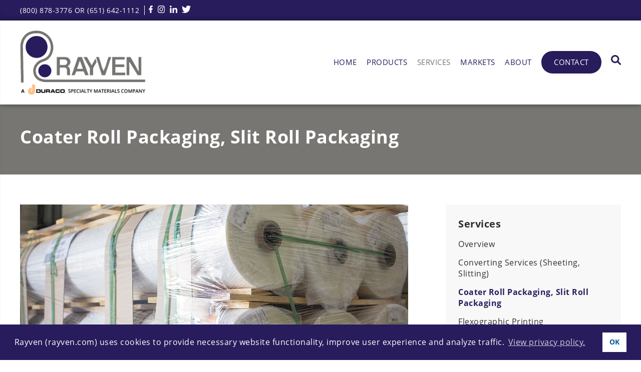

--- FILE ---
content_type: text/html; charset=UTF-8
request_url: https://rayven.com/services/coater-roll-packaging-slit-roll-packaging/
body_size: 10301
content:
<!DOCTYPE html>
<html xmlns="http://www.w3.org/1999/xhtml" lang="en-US">
<head>
<meta http-equiv="Content-Type" content="text/html; charset=UTF-8" />
<meta name="viewport" content="width=device-width, initial-scale=1, user-scalable=yes">	
<link rel="pingback" href="https://rayven.com/xmlrpc.php" />	
<meta name='robots' content='index, follow, max-image-preview:large, max-snippet:-1, max-video-preview:-1' />
<style>img:is([sizes="auto" i], [sizes^="auto," i]) { contain-intrinsic-size: 3000px 1500px }</style>
<script data-no-defer="1" data-ezscrex="false" data-cfasync="false" data-pagespeed-no-defer data-cookieconsent="ignore">
var ctPublicFunctions = {"_ajax_nonce":"240ff59144","_rest_nonce":"52aa4d2481","_ajax_url":"\/wp-admin\/admin-ajax.php","_rest_url":"https:\/\/rayven.com\/wp-json\/","data__cookies_type":"native","data__ajax_type":"rest","data__bot_detector_enabled":0,"data__frontend_data_log_enabled":1,"cookiePrefix":"","wprocket_detected":false,"host_url":"rayven.com","text__ee_click_to_select":"Click to select the whole data","text__ee_original_email":"The complete one is","text__ee_got_it":"Got it","text__ee_blocked":"Blocked","text__ee_cannot_connect":"Cannot connect","text__ee_cannot_decode":"Can not decode email. Unknown reason","text__ee_email_decoder":"CleanTalk email decoder","text__ee_wait_for_decoding":"The magic is on the way!","text__ee_decoding_process":"Please wait a few seconds while we decode the contact data."}
</script>
<script data-no-defer="1" data-ezscrex="false" data-cfasync="false" data-pagespeed-no-defer data-cookieconsent="ignore">
var ctPublic = {"_ajax_nonce":"240ff59144","settings__forms__check_internal":"0","settings__forms__check_external":"0","settings__forms__force_protection":0,"settings__forms__search_test":"1","settings__forms__wc_add_to_cart":"0","settings__data__bot_detector_enabled":0,"settings__sfw__anti_crawler":0,"blog_home":"https:\/\/rayven.com\/","pixel__setting":"0","pixel__enabled":false,"pixel__url":null,"data__email_check_before_post":"1","data__email_check_exist_post":0,"data__cookies_type":"native","data__key_is_ok":false,"data__visible_fields_required":true,"wl_brandname":"Anti-Spam by CleanTalk","wl_brandname_short":"CleanTalk","ct_checkjs_key":"361eabf133d81ada6924abafb7da91a8c2ea7b788772afc61c65f280726761a8","emailEncoderPassKey":"b42c959f3523993e79289a7e6d715797","bot_detector_forms_excluded":"W10=","advancedCacheExists":true,"varnishCacheExists":false,"wc_ajax_add_to_cart":false}
</script>
<!-- This site is optimized with the Yoast SEO plugin v26.7 - https://yoast.com/wordpress/plugins/seo/ -->
<title>Coater Roll Packaging, Slit Roll Packaging - Rayven LLC</title>
<meta name="description" content="Rayven offers complete coating and shipping solutions to their customers, including finished rolls boxed, with or without endplates, barcoded and labeled, and custom shrink-wrapped." />
<link rel="canonical" href="https://rayven.com/services/coater-roll-packaging-slit-roll-packaging/" />
<meta property="og:locale" content="en_US" />
<meta property="og:type" content="article" />
<meta property="og:title" content="Coater Roll Packaging, Slit Roll Packaging - Rayven LLC" />
<meta property="og:description" content="Rayven offers complete coating and shipping solutions to their customers, including finished rolls boxed, with or without endplates, barcoded and labeled, and custom shrink-wrapped." />
<meta property="og:url" content="https://rayven.com/services/coater-roll-packaging-slit-roll-packaging/" />
<meta property="og:site_name" content="Rayven LLC" />
<meta property="article:publisher" content="https://www.facebook.com/RayvenLLC" />
<meta property="article:modified_time" content="2022-06-21T19:20:55+00:00" />
<meta property="og:image" content="https://rayven.com/wp-content/uploads/2022/06/grey-coating-line-side-shot.jpg" />
<meta property="og:image:width" content="1920" />
<meta property="og:image:height" content="600" />
<meta property="og:image:type" content="image/jpeg" />
<meta name="twitter:card" content="summary_large_image" />
<meta name="twitter:site" content="@RayvenLLC" />
<script type="application/ld+json" class="yoast-schema-graph">{"@context":"https://schema.org","@graph":[{"@type":"WebPage","@id":"https://rayven.com/services/coater-roll-packaging-slit-roll-packaging/","url":"https://rayven.com/services/coater-roll-packaging-slit-roll-packaging/","name":"Coater Roll Packaging, Slit Roll Packaging - Rayven LLC","isPartOf":{"@id":"https://rayven.com/#website"},"datePublished":"2022-05-25T14:06:20+00:00","dateModified":"2022-06-21T19:20:55+00:00","description":"Rayven offers complete coating and shipping solutions to their customers, including finished rolls boxed, with or without endplates, barcoded and labeled, and custom shrink-wrapped.","breadcrumb":{"@id":"https://rayven.com/services/coater-roll-packaging-slit-roll-packaging/#breadcrumb"},"inLanguage":"en-US","potentialAction":[{"@type":"ReadAction","target":["https://rayven.com/services/coater-roll-packaging-slit-roll-packaging/"]}]},{"@type":"BreadcrumbList","@id":"https://rayven.com/services/coater-roll-packaging-slit-roll-packaging/#breadcrumb","itemListElement":[{"@type":"ListItem","position":1,"name":"Home","item":"https://rayven.com/"},{"@type":"ListItem","position":2,"name":"Services","item":"https://rayven.com/services/"},{"@type":"ListItem","position":3,"name":"Coater Roll Packaging, Slit Roll Packaging"}]},{"@type":"WebSite","@id":"https://rayven.com/#website","url":"https://rayven.com/","name":"Rayven LLC","description":"","publisher":{"@id":"https://rayven.com/#organization"},"potentialAction":[{"@type":"SearchAction","target":{"@type":"EntryPoint","urlTemplate":"https://rayven.com/?s={search_term_string}"},"query-input":{"@type":"PropertyValueSpecification","valueRequired":true,"valueName":"search_term_string"}}],"inLanguage":"en-US"},{"@type":"Organization","@id":"https://rayven.com/#organization","name":"Rayven","url":"https://rayven.com/","logo":{"@type":"ImageObject","inLanguage":"en-US","@id":"https://rayven.com/#/schema/logo/image/","url":"https://www.rayven.com/wp-content/uploads/2022/06/logo-no-tagline.jpg","contentUrl":"https://www.rayven.com/wp-content/uploads/2022/06/logo-no-tagline.jpg","width":600,"height":249,"caption":"Rayven"},"image":{"@id":"https://rayven.com/#/schema/logo/image/"},"sameAs":["https://www.facebook.com/RayvenLLC","https://x.com/RayvenLLC","https://www.linkedin.com/company/rayven-llc/","https://www.instagram.com/rayvenllc/"]}]}</script>
<!-- / Yoast SEO plugin. -->
<link rel='dns-prefetch' href='//cdnjs.cloudflare.com' />
<style>
.lazyload,
.lazyloading {
max-width: 100%;
}
</style>
<!-- <link rel='stylesheet' id='wp-block-library-css' href='https://rayven.com/wp-includes/css/dist/block-library/style.min.css?ver=dace3e76d99523005ee7c2939ee7b685' type='text/css' media='all' /> -->
<link rel="stylesheet" type="text/css" href="//rayven.com/wp-content/cache/wpfc-minified/4xvhq8j/ddizl.css" media="all"/>
<style id='classic-theme-styles-inline-css' type='text/css'>
/*! This file is auto-generated */
.wp-block-button__link{color:#fff;background-color:#32373c;border-radius:9999px;box-shadow:none;text-decoration:none;padding:calc(.667em + 2px) calc(1.333em + 2px);font-size:1.125em}.wp-block-file__button{background:#32373c;color:#fff;text-decoration:none}
</style>
<style id='global-styles-inline-css' type='text/css'>
:root{--wp--preset--aspect-ratio--square: 1;--wp--preset--aspect-ratio--4-3: 4/3;--wp--preset--aspect-ratio--3-4: 3/4;--wp--preset--aspect-ratio--3-2: 3/2;--wp--preset--aspect-ratio--2-3: 2/3;--wp--preset--aspect-ratio--16-9: 16/9;--wp--preset--aspect-ratio--9-16: 9/16;--wp--preset--color--black: #000000;--wp--preset--color--cyan-bluish-gray: #abb8c3;--wp--preset--color--white: #ffffff;--wp--preset--color--pale-pink: #f78da7;--wp--preset--color--vivid-red: #cf2e2e;--wp--preset--color--luminous-vivid-orange: #ff6900;--wp--preset--color--luminous-vivid-amber: #fcb900;--wp--preset--color--light-green-cyan: #7bdcb5;--wp--preset--color--vivid-green-cyan: #00d084;--wp--preset--color--pale-cyan-blue: #8ed1fc;--wp--preset--color--vivid-cyan-blue: #0693e3;--wp--preset--color--vivid-purple: #9b51e0;--wp--preset--gradient--vivid-cyan-blue-to-vivid-purple: linear-gradient(135deg,rgba(6,147,227,1) 0%,rgb(155,81,224) 100%);--wp--preset--gradient--light-green-cyan-to-vivid-green-cyan: linear-gradient(135deg,rgb(122,220,180) 0%,rgb(0,208,130) 100%);--wp--preset--gradient--luminous-vivid-amber-to-luminous-vivid-orange: linear-gradient(135deg,rgba(252,185,0,1) 0%,rgba(255,105,0,1) 100%);--wp--preset--gradient--luminous-vivid-orange-to-vivid-red: linear-gradient(135deg,rgba(255,105,0,1) 0%,rgb(207,46,46) 100%);--wp--preset--gradient--very-light-gray-to-cyan-bluish-gray: linear-gradient(135deg,rgb(238,238,238) 0%,rgb(169,184,195) 100%);--wp--preset--gradient--cool-to-warm-spectrum: linear-gradient(135deg,rgb(74,234,220) 0%,rgb(151,120,209) 20%,rgb(207,42,186) 40%,rgb(238,44,130) 60%,rgb(251,105,98) 80%,rgb(254,248,76) 100%);--wp--preset--gradient--blush-light-purple: linear-gradient(135deg,rgb(255,206,236) 0%,rgb(152,150,240) 100%);--wp--preset--gradient--blush-bordeaux: linear-gradient(135deg,rgb(254,205,165) 0%,rgb(254,45,45) 50%,rgb(107,0,62) 100%);--wp--preset--gradient--luminous-dusk: linear-gradient(135deg,rgb(255,203,112) 0%,rgb(199,81,192) 50%,rgb(65,88,208) 100%);--wp--preset--gradient--pale-ocean: linear-gradient(135deg,rgb(255,245,203) 0%,rgb(182,227,212) 50%,rgb(51,167,181) 100%);--wp--preset--gradient--electric-grass: linear-gradient(135deg,rgb(202,248,128) 0%,rgb(113,206,126) 100%);--wp--preset--gradient--midnight: linear-gradient(135deg,rgb(2,3,129) 0%,rgb(40,116,252) 100%);--wp--preset--font-size--small: 13px;--wp--preset--font-size--medium: 20px;--wp--preset--font-size--large: 36px;--wp--preset--font-size--x-large: 42px;--wp--preset--spacing--20: 0.44rem;--wp--preset--spacing--30: 0.67rem;--wp--preset--spacing--40: 1rem;--wp--preset--spacing--50: 1.5rem;--wp--preset--spacing--60: 2.25rem;--wp--preset--spacing--70: 3.38rem;--wp--preset--spacing--80: 5.06rem;--wp--preset--shadow--natural: 6px 6px 9px rgba(0, 0, 0, 0.2);--wp--preset--shadow--deep: 12px 12px 50px rgba(0, 0, 0, 0.4);--wp--preset--shadow--sharp: 6px 6px 0px rgba(0, 0, 0, 0.2);--wp--preset--shadow--outlined: 6px 6px 0px -3px rgba(255, 255, 255, 1), 6px 6px rgba(0, 0, 0, 1);--wp--preset--shadow--crisp: 6px 6px 0px rgba(0, 0, 0, 1);}:where(.is-layout-flex){gap: 0.5em;}:where(.is-layout-grid){gap: 0.5em;}body .is-layout-flex{display: flex;}.is-layout-flex{flex-wrap: wrap;align-items: center;}.is-layout-flex > :is(*, div){margin: 0;}body .is-layout-grid{display: grid;}.is-layout-grid > :is(*, div){margin: 0;}:where(.wp-block-columns.is-layout-flex){gap: 2em;}:where(.wp-block-columns.is-layout-grid){gap: 2em;}:where(.wp-block-post-template.is-layout-flex){gap: 1.25em;}:where(.wp-block-post-template.is-layout-grid){gap: 1.25em;}.has-black-color{color: var(--wp--preset--color--black) !important;}.has-cyan-bluish-gray-color{color: var(--wp--preset--color--cyan-bluish-gray) !important;}.has-white-color{color: var(--wp--preset--color--white) !important;}.has-pale-pink-color{color: var(--wp--preset--color--pale-pink) !important;}.has-vivid-red-color{color: var(--wp--preset--color--vivid-red) !important;}.has-luminous-vivid-orange-color{color: var(--wp--preset--color--luminous-vivid-orange) !important;}.has-luminous-vivid-amber-color{color: var(--wp--preset--color--luminous-vivid-amber) !important;}.has-light-green-cyan-color{color: var(--wp--preset--color--light-green-cyan) !important;}.has-vivid-green-cyan-color{color: var(--wp--preset--color--vivid-green-cyan) !important;}.has-pale-cyan-blue-color{color: var(--wp--preset--color--pale-cyan-blue) !important;}.has-vivid-cyan-blue-color{color: var(--wp--preset--color--vivid-cyan-blue) !important;}.has-vivid-purple-color{color: var(--wp--preset--color--vivid-purple) !important;}.has-black-background-color{background-color: var(--wp--preset--color--black) !important;}.has-cyan-bluish-gray-background-color{background-color: var(--wp--preset--color--cyan-bluish-gray) !important;}.has-white-background-color{background-color: var(--wp--preset--color--white) !important;}.has-pale-pink-background-color{background-color: var(--wp--preset--color--pale-pink) !important;}.has-vivid-red-background-color{background-color: var(--wp--preset--color--vivid-red) !important;}.has-luminous-vivid-orange-background-color{background-color: var(--wp--preset--color--luminous-vivid-orange) !important;}.has-luminous-vivid-amber-background-color{background-color: var(--wp--preset--color--luminous-vivid-amber) !important;}.has-light-green-cyan-background-color{background-color: var(--wp--preset--color--light-green-cyan) !important;}.has-vivid-green-cyan-background-color{background-color: var(--wp--preset--color--vivid-green-cyan) !important;}.has-pale-cyan-blue-background-color{background-color: var(--wp--preset--color--pale-cyan-blue) !important;}.has-vivid-cyan-blue-background-color{background-color: var(--wp--preset--color--vivid-cyan-blue) !important;}.has-vivid-purple-background-color{background-color: var(--wp--preset--color--vivid-purple) !important;}.has-black-border-color{border-color: var(--wp--preset--color--black) !important;}.has-cyan-bluish-gray-border-color{border-color: var(--wp--preset--color--cyan-bluish-gray) !important;}.has-white-border-color{border-color: var(--wp--preset--color--white) !important;}.has-pale-pink-border-color{border-color: var(--wp--preset--color--pale-pink) !important;}.has-vivid-red-border-color{border-color: var(--wp--preset--color--vivid-red) !important;}.has-luminous-vivid-orange-border-color{border-color: var(--wp--preset--color--luminous-vivid-orange) !important;}.has-luminous-vivid-amber-border-color{border-color: var(--wp--preset--color--luminous-vivid-amber) !important;}.has-light-green-cyan-border-color{border-color: var(--wp--preset--color--light-green-cyan) !important;}.has-vivid-green-cyan-border-color{border-color: var(--wp--preset--color--vivid-green-cyan) !important;}.has-pale-cyan-blue-border-color{border-color: var(--wp--preset--color--pale-cyan-blue) !important;}.has-vivid-cyan-blue-border-color{border-color: var(--wp--preset--color--vivid-cyan-blue) !important;}.has-vivid-purple-border-color{border-color: var(--wp--preset--color--vivid-purple) !important;}.has-vivid-cyan-blue-to-vivid-purple-gradient-background{background: var(--wp--preset--gradient--vivid-cyan-blue-to-vivid-purple) !important;}.has-light-green-cyan-to-vivid-green-cyan-gradient-background{background: var(--wp--preset--gradient--light-green-cyan-to-vivid-green-cyan) !important;}.has-luminous-vivid-amber-to-luminous-vivid-orange-gradient-background{background: var(--wp--preset--gradient--luminous-vivid-amber-to-luminous-vivid-orange) !important;}.has-luminous-vivid-orange-to-vivid-red-gradient-background{background: var(--wp--preset--gradient--luminous-vivid-orange-to-vivid-red) !important;}.has-very-light-gray-to-cyan-bluish-gray-gradient-background{background: var(--wp--preset--gradient--very-light-gray-to-cyan-bluish-gray) !important;}.has-cool-to-warm-spectrum-gradient-background{background: var(--wp--preset--gradient--cool-to-warm-spectrum) !important;}.has-blush-light-purple-gradient-background{background: var(--wp--preset--gradient--blush-light-purple) !important;}.has-blush-bordeaux-gradient-background{background: var(--wp--preset--gradient--blush-bordeaux) !important;}.has-luminous-dusk-gradient-background{background: var(--wp--preset--gradient--luminous-dusk) !important;}.has-pale-ocean-gradient-background{background: var(--wp--preset--gradient--pale-ocean) !important;}.has-electric-grass-gradient-background{background: var(--wp--preset--gradient--electric-grass) !important;}.has-midnight-gradient-background{background: var(--wp--preset--gradient--midnight) !important;}.has-small-font-size{font-size: var(--wp--preset--font-size--small) !important;}.has-medium-font-size{font-size: var(--wp--preset--font-size--medium) !important;}.has-large-font-size{font-size: var(--wp--preset--font-size--large) !important;}.has-x-large-font-size{font-size: var(--wp--preset--font-size--x-large) !important;}
:where(.wp-block-post-template.is-layout-flex){gap: 1.25em;}:where(.wp-block-post-template.is-layout-grid){gap: 1.25em;}
:where(.wp-block-columns.is-layout-flex){gap: 2em;}:where(.wp-block-columns.is-layout-grid){gap: 2em;}
:root :where(.wp-block-pullquote){font-size: 1.5em;line-height: 1.6;}
</style>
<!-- <link rel='stylesheet' id='cleantalk-public-css-css' href='https://rayven.com/wp-content/plugins/cleantalk-spam-protect/css/cleantalk-public.min.css?ver=6.70.1_1766152253' type='text/css' media='all' /> -->
<!-- <link rel='stylesheet' id='cleantalk-email-decoder-css-css' href='https://rayven.com/wp-content/plugins/cleantalk-spam-protect/css/cleantalk-email-decoder.min.css?ver=6.70.1_1766152253' type='text/css' media='all' /> -->
<!-- <link rel='stylesheet' id='nsc_bar_nice-cookie-consent-css' href='https://rayven.com/wp-content/plugins/beautiful-and-responsive-cookie-consent/public/cookieNSCconsent.min.css?ver=4.9.2' type='text/css' media='all' /> -->
<link rel="stylesheet" type="text/css" href="//rayven.com/wp-content/cache/wpfc-minified/1zfac8a9/a547b.css" media="all"/>
<style id='nsc_bar_nice-cookie-consent-inline-css' type='text/css'>
.cc-window { font-family: 'Open Sans', sans-serif, Arial, sans-serif}
</style>
<!-- <link rel='stylesheet' id='style-css' href='https://rayven.com/wp-content/themes/rayven/style.css?ver=dace3e76d99523005ee7c2939ee7b685' type='text/css' media='all' /> -->
<link rel="stylesheet" type="text/css" href="//rayven.com/wp-content/cache/wpfc-minified/9k006siw/ddizl.css" media="all"/>
<style id='posts-table-pro-head-inline-css' type='text/css'>
table.posts-data-table { visibility: hidden; }
</style>
<script src='//rayven.com/wp-content/cache/wpfc-minified/99onpr3l/8hs2o.js' type="text/javascript"></script>
<!-- <script type="text/javascript" src="https://rayven.com/wp-content/plugins/cleantalk-spam-protect/js/apbct-public-bundle_gathering.min.js?ver=6.70.1_1766152253" id="apbct-public-bundle_gathering.min-js-js"></script> -->
<!-- <script type="text/javascript" src="https://rayven.com/wp-includes/js/jquery/jquery.min.js?ver=3.7.1" id="jquery-core-js"></script> -->
<!-- <script type="text/javascript" src="https://rayven.com/wp-includes/js/jquery/jquery-migrate.min.js?ver=3.4.1" id="jquery-migrate-js"></script> -->
<link rel="https://api.w.org/" href="https://rayven.com/wp-json/" /><link rel="alternate" title="JSON" type="application/json" href="https://rayven.com/wp-json/wp/v2/pages/839" /><link rel="alternate" title="oEmbed (JSON)" type="application/json+oembed" href="https://rayven.com/wp-json/oembed/1.0/embed?url=https%3A%2F%2Frayven.com%2Fservices%2Fcoater-roll-packaging-slit-roll-packaging%2F" />
<link rel="alternate" title="oEmbed (XML)" type="text/xml+oembed" href="https://rayven.com/wp-json/oembed/1.0/embed?url=https%3A%2F%2Frayven.com%2Fservices%2Fcoater-roll-packaging-slit-roll-packaging%2F&#038;format=xml" />
<script>
document.documentElement.className = document.documentElement.className.replace('no-js', 'js');
</script>
<style>
.no-js img.lazyload {
display: none;
}
figure.wp-block-image img.lazyloading {
min-width: 150px;
}
.lazyload,
.lazyloading {
--smush-placeholder-width: 100px;
--smush-placeholder-aspect-ratio: 1/1;
width: var(--smush-image-width, var(--smush-placeholder-width)) !important;
aspect-ratio: var(--smush-image-aspect-ratio, var(--smush-placeholder-aspect-ratio)) !important;
}
.lazyload, .lazyloading {
opacity: 0;
}
.lazyloaded {
opacity: 1;
transition: opacity 400ms;
transition-delay: 0ms;
}
</style>
<meta name="redi-version" content="1.2.7" /><link rel="icon" href="https://rayven.com/wp-content/uploads/2022/06/cropped-favicon-32x32.png" sizes="32x32" />
<link rel="icon" href="https://rayven.com/wp-content/uploads/2022/06/cropped-favicon-192x192.png" sizes="192x192" />
<link rel="apple-touch-icon" href="https://rayven.com/wp-content/uploads/2022/06/cropped-favicon-180x180.png" />
<meta name="msapplication-TileImage" content="https://rayven.com/wp-content/uploads/2022/06/cropped-favicon-270x270.png" />
<!-- Start of HubSpot Embed Code -->
<script async type="text/javascript" id="hs-script-loader" async defer src="//js.hs-scripts.com/8586455.js"></script>
<!-- End of HubSpot Embed Code -->
<!-- Global site tag (gtag.js) - Google Analytics -->
<script async src=https://www.googletagmanager.com/gtag/js?id=G-TMLPWDY4H3></script>
<script async>
window.dataLayer = window.dataLayer || [];
function gtag(){dataLayer.push(arguments);}
gtag('js', new Date());
gtag('config', 'G-TMLPWDY4H3');
</script>	</head>
<body data-rsssl=1 class="wp-singular page-template-default page page-id-839 page-child parent-pageid-159 wp-theme-rayven">
<!--Mobile Menu-->
<div class="sidenav">
<div class="sidenav-content">
<div class="closebtn"><a class="menu-close">&times;</a></div>
<nav class="navigation">
<div class="menu-top-navigation-container"><ul id="menu-top-navigation" class="mobile-nav"><li id="menu-item-93" class="menu-item menu-item-type-post_type menu-item-object-page menu-item-home menu-item-93"><a href="https://rayven.com/"><span>Home</span></a></li>
<li id="menu-item-779" class="menu-item menu-item-type-post_type menu-item-object-page menu-item-has-children menu-item-779"><a href="https://rayven.com/products/"><span>Products</span></a>
<ul class="sub-menu">
<li id="menu-item-786" class="menu-item menu-item-type-post_type menu-item-object-page menu-item-786"><a href="https://rayven.com/products/flexible-packaging-film-soft-matte-film/">Soft Touch Matte &#038; Ultra-Soft Touch Matte Film</a></li>
<li id="menu-item-781" class="menu-item menu-item-type-post_type menu-item-object-page menu-item-781"><a href="https://rayven.com/products/release-liners/">Release Liners</a></li>
<li id="menu-item-782" class="menu-item menu-item-type-post_type menu-item-object-page menu-item-782"><a href="https://rayven.com/products/fiber-reinforced-finger-lift-tape/">Fiber Reinforced Finger Lift Tape</a></li>
<li id="menu-item-780" class="menu-item menu-item-type-post_type menu-item-object-page menu-item-780"><a href="https://rayven.com/products/bag-handle-reinforcement-tape/">Bag Handle Reinforcement Tape</a></li>
<li id="menu-item-1205" class="menu-item menu-item-type-post_type menu-item-object-page menu-item-1205"><a href="https://rayven.com/products/transfer-tapes-transfer-adhesives/">Transfer Tapes &#038; Transfer Adhesives</a></li>
<li id="menu-item-784" class="menu-item menu-item-type-post_type menu-item-object-page menu-item-784"><a href="https://rayven.com/products/custom-self-adhesive-tapes/">Custom Self–Adhesive Tapes</a></li>
<li id="menu-item-785" class="menu-item menu-item-type-post_type menu-item-object-page menu-item-785"><a href="https://rayven.com/products/zone-pattern-adhesives-coating/">Zone &#038; Pattern Adhesives Coating</a></li>
<li id="menu-item-787" class="menu-item menu-item-type-post_type menu-item-object-page menu-item-787"><a href="https://rayven.com/products/hot-melt-pressure-sensitive-adhesive/">Hot Melt Pressure Sensitive Adhesive</a></li>
</ul>
</li>
<li id="menu-item-789" class="menu-item menu-item-type-post_type menu-item-object-page current-page-ancestor current-menu-ancestor current-menu-parent current-page-parent current_page_parent current_page_ancestor menu-item-has-children menu-item-789"><a href="https://rayven.com/services/"><span>Services</span></a>
<ul class="sub-menu">
<li id="menu-item-790" class="menu-item menu-item-type-post_type menu-item-object-page menu-item-790"><a href="https://rayven.com/services/converting-services-sheeting-slitting/">Converting Services (Sheeting, Slitting)</a></li>
<li id="menu-item-860" class="menu-item menu-item-type-post_type menu-item-object-page current-menu-item page_item page-item-839 current_page_item menu-item-860"><a href="https://rayven.com/services/coater-roll-packaging-slit-roll-packaging/" aria-current="page">Coater Roll Packaging, Slit Roll Packaging</a></li>
<li id="menu-item-861" class="menu-item menu-item-type-post_type menu-item-object-page menu-item-861"><a href="https://rayven.com/services/flexographic-printing/">Flexographic Printing</a></li>
<li id="menu-item-862" class="menu-item menu-item-type-post_type menu-item-object-page menu-item-862"><a href="https://rayven.com/services/toll-coating-contract-coating/">Toll Coating / Contract Coating</a></li>
</ul>
</li>
<li id="menu-item-768" class="menu-item menu-item-type-post_type menu-item-object-page menu-item-has-children menu-item-768"><a href="https://rayven.com/markets/"><span>Markets</span></a>
<ul class="sub-menu">
<li id="menu-item-778" class="menu-item menu-item-type-post_type menu-item-object-page menu-item-778"><a href="https://rayven.com/markets/">Overview</a></li>
<li id="menu-item-773" class="menu-item menu-item-type-post_type menu-item-object-page menu-item-773"><a href="https://rayven.com/markets/flexible-packaging/">Flexible Packaging</a></li>
<li id="menu-item-771" class="menu-item menu-item-type-post_type menu-item-object-page menu-item-771"><a href="https://rayven.com/markets/building-construction/">Building &#038; Construction</a></li>
<li id="menu-item-769" class="menu-item menu-item-type-post_type menu-item-object-page menu-item-769"><a href="https://rayven.com/markets/labels-laminations/">Labels &#038; Laminations</a></li>
<li id="menu-item-774" class="menu-item menu-item-type-post_type menu-item-object-page menu-item-774"><a href="https://rayven.com/markets/electronics/">Electronics</a></li>
<li id="menu-item-772" class="menu-item menu-item-type-post_type menu-item-object-page menu-item-772"><a href="https://rayven.com/markets/graphics/">Graphics</a></li>
<li id="menu-item-770" class="menu-item menu-item-type-post_type menu-item-object-page menu-item-770"><a href="https://rayven.com/markets/industrial-tapes/">Industrial Tapes</a></li>
</ul>
</li>
<li id="menu-item-95" class="menu-item menu-item-type-post_type menu-item-object-page menu-item-has-children menu-item-95"><a href="https://rayven.com/about/"><span>About</span></a>
<ul class="sub-menu">
<li id="menu-item-762" class="menu-item menu-item-type-post_type menu-item-object-page menu-item-762"><a href="https://rayven.com/about/">Company Info</a></li>
<li id="menu-item-1268" class="menu-item menu-item-type-post_type menu-item-object-page menu-item-1268"><a href="https://rayven.com/about/facilities/">Facilities</a></li>
<li id="menu-item-103" class="menu-item menu-item-type-post_type menu-item-object-page menu-item-103"><a href="https://rayven.com/about/history/">History</a></li>
<li id="menu-item-105" class="menu-item menu-item-type-post_type menu-item-object-page menu-item-105"><a href="https://rayven.com/about/news/">News</a></li>
<li id="menu-item-767" class="menu-item menu-item-type-post_type menu-item-object-page menu-item-767"><a href="https://rayven.com/about/quality/">Quality</a></li>
<li id="menu-item-104" class="menu-item menu-item-type-post_type menu-item-object-page menu-item-104"><a href="https://rayven.com/about/careers/">Careers</a></li>
<li id="menu-item-1467" class="menu-item menu-item-type-post_type menu-item-object-page menu-item-1467"><a href="https://rayven.com/about/resources/">Resources</a></li>
</ul>
</li>
<li id="menu-item-96" class="solid-btn menu-item menu-item-type-post_type menu-item-object-page menu-item-96"><a href="https://rayven.com/contact/"><span>Contact</span></a></li>
</ul></div>			</nav>
<div class="mobile-contact">
<div class="social">
<ul>
<li>
<a href="https://www.facebook.com/RayvenLLC" target="_blank">
<img data-src="https://rayven.com/wp-content/uploads/2022/02/icon-facebook.png" alt="icon-facebook" title="icon-facebook" class="block lazyload" src="[data-uri]" style="--smush-placeholder-width: 26px; --smush-placeholder-aspect-ratio: 26/48;" />
</a>
</li>
<li>
<a href="https://www.instagram.com/rayvenllc/" target="_blank">
<img data-src="https://rayven.com/wp-content/uploads/2022/05/icon-instagram.png" alt="icon-instagram" title="icon-instagram" class="block lazyload" src="[data-uri]" style="--smush-placeholder-width: 50px; --smush-placeholder-aspect-ratio: 50/51;" />
</a>
</li>
<li>
<a href="https://www.linkedin.com/company/rayven-llc/" target="_blank">
<img data-src="https://rayven.com/wp-content/uploads/2022/02/icon-linkedin.png" alt="icon-linkedin" title="icon-linkedin" class="block lazyload" src="[data-uri]" style="--smush-placeholder-width: 47px; --smush-placeholder-aspect-ratio: 47/48;" />
</a>
</li>
<li>
<a href="https://twitter.com/RayvenLLC" target="_blank">
<img data-src="https://rayven.com/wp-content/uploads/2022/02/icon-twitter.png" alt="icon-twitter" title="icon-twitter" class="block lazyload" src="[data-uri]" style="--smush-placeholder-width: 57px; --smush-placeholder-aspect-ratio: 57/48;" />
</a>
</li>
</ul>
</div>
</div>
</div>
</div>
<!--End Mobile Menu-->
<!--Wrap-->
<a name="top"></a>
<div id="wrap" class="clear width-100">
<header class="clear">
<div class="above-nav clear">
<div class="inner-container clear">
<div><p><a href="tel:+18008783776">(800) 878-3776</a> or <a href="tel:+16516421112">(651) 642-1112</a></p>
</div>
<div class="social">
<ul>
<li>
<a href="https://www.facebook.com/RayvenLLC" target="_blank">
<img data-src="https://rayven.com/wp-content/uploads/2022/02/icon-facebook.png" alt="icon-facebook" title="icon-facebook" class="block lazyload" src="[data-uri]" style="--smush-placeholder-width: 26px; --smush-placeholder-aspect-ratio: 26/48;" />
</a>
</li>
<li>
<a href="https://www.instagram.com/rayvenllc/" target="_blank">
<img data-src="https://rayven.com/wp-content/uploads/2022/05/icon-instagram.png" alt="icon-instagram" title="icon-instagram" class="block lazyload" src="[data-uri]" style="--smush-placeholder-width: 50px; --smush-placeholder-aspect-ratio: 50/51;" />
</a>
</li>
<li>
<a href="https://www.linkedin.com/company/rayven-llc/" target="_blank">
<img data-src="https://rayven.com/wp-content/uploads/2022/02/icon-linkedin.png" alt="icon-linkedin" title="icon-linkedin" class="block lazyload" src="[data-uri]" style="--smush-placeholder-width: 47px; --smush-placeholder-aspect-ratio: 47/48;" />
</a>
</li>
<li>
<a href="https://twitter.com/RayvenLLC" target="_blank">
<img data-src="https://rayven.com/wp-content/uploads/2022/02/icon-twitter.png" alt="icon-twitter" title="icon-twitter" class="block lazyload" src="[data-uri]" style="--smush-placeholder-width: 57px; --smush-placeholder-aspect-ratio: 57/48;" />
</a>
</li>
</ul>
</div>
</div>
</div>
<div class="logo-nav-wrap clear">
<div class="inner-container clear">
<div class="logo-wrap">
<div class="menu-open"><img data-src="https://rayven.com/wp-content/themes/rayven/images/icon-menu.png" alt="Search" src="[data-uri]" class="lazyload" style="--smush-placeholder-width: 115px; --smush-placeholder-aspect-ratio: 115/100;" /></div>
<div class="logo">
<a href="https://rayven.com/">
<img data-src="https://rayven.com/wp-content/uploads/2022/06/logo.png" alt="Rayven LLC" title="Rayven LLC" src="[data-uri]" class="lazyload" style="--smush-placeholder-width: 600px; --smush-placeholder-aspect-ratio: 600/306;" />
</a>			
</div>						
</div>					
<nav class="navigation">
<div class="menu-container drops">
<div class="menu-top-navigation-container"><ul id="menu-top-navigation-1" class="top-nav"><li class="menu-item menu-item-type-post_type menu-item-object-page menu-item-home menu-item-93"><a href="https://rayven.com/"><span>Home</span></a></li>
<li class="menu-item menu-item-type-post_type menu-item-object-page menu-item-has-children menu-item-779"><a href="https://rayven.com/products/"><span>Products</span></a>
<ul class="sub-menu">
<li class="menu-item menu-item-type-post_type menu-item-object-page menu-item-786"><a href="https://rayven.com/products/flexible-packaging-film-soft-matte-film/">Soft Touch Matte &#038; Ultra-Soft Touch Matte Film</a></li>
<li class="menu-item menu-item-type-post_type menu-item-object-page menu-item-781"><a href="https://rayven.com/products/release-liners/">Release Liners</a></li>
<li class="menu-item menu-item-type-post_type menu-item-object-page menu-item-782"><a href="https://rayven.com/products/fiber-reinforced-finger-lift-tape/">Fiber Reinforced Finger Lift Tape</a></li>
<li class="menu-item menu-item-type-post_type menu-item-object-page menu-item-780"><a href="https://rayven.com/products/bag-handle-reinforcement-tape/">Bag Handle Reinforcement Tape</a></li>
<li class="menu-item menu-item-type-post_type menu-item-object-page menu-item-1205"><a href="https://rayven.com/products/transfer-tapes-transfer-adhesives/">Transfer Tapes &#038; Transfer Adhesives</a></li>
<li class="menu-item menu-item-type-post_type menu-item-object-page menu-item-784"><a href="https://rayven.com/products/custom-self-adhesive-tapes/">Custom Self–Adhesive Tapes</a></li>
<li class="menu-item menu-item-type-post_type menu-item-object-page menu-item-785"><a href="https://rayven.com/products/zone-pattern-adhesives-coating/">Zone &#038; Pattern Adhesives Coating</a></li>
<li class="menu-item menu-item-type-post_type menu-item-object-page menu-item-787"><a href="https://rayven.com/products/hot-melt-pressure-sensitive-adhesive/">Hot Melt Pressure Sensitive Adhesive</a></li>
</ul>
</li>
<li class="menu-item menu-item-type-post_type menu-item-object-page current-page-ancestor current-menu-ancestor current-menu-parent current-page-parent current_page_parent current_page_ancestor menu-item-has-children menu-item-789"><a href="https://rayven.com/services/"><span>Services</span></a>
<ul class="sub-menu">
<li class="menu-item menu-item-type-post_type menu-item-object-page menu-item-790"><a href="https://rayven.com/services/converting-services-sheeting-slitting/">Converting Services (Sheeting, Slitting)</a></li>
<li class="menu-item menu-item-type-post_type menu-item-object-page current-menu-item page_item page-item-839 current_page_item menu-item-860"><a href="https://rayven.com/services/coater-roll-packaging-slit-roll-packaging/" aria-current="page">Coater Roll Packaging, Slit Roll Packaging</a></li>
<li class="menu-item menu-item-type-post_type menu-item-object-page menu-item-861"><a href="https://rayven.com/services/flexographic-printing/">Flexographic Printing</a></li>
<li class="menu-item menu-item-type-post_type menu-item-object-page menu-item-862"><a href="https://rayven.com/services/toll-coating-contract-coating/">Toll Coating / Contract Coating</a></li>
</ul>
</li>
<li class="menu-item menu-item-type-post_type menu-item-object-page menu-item-has-children menu-item-768"><a href="https://rayven.com/markets/"><span>Markets</span></a>
<ul class="sub-menu">
<li class="menu-item menu-item-type-post_type menu-item-object-page menu-item-778"><a href="https://rayven.com/markets/">Overview</a></li>
<li class="menu-item menu-item-type-post_type menu-item-object-page menu-item-773"><a href="https://rayven.com/markets/flexible-packaging/">Flexible Packaging</a></li>
<li class="menu-item menu-item-type-post_type menu-item-object-page menu-item-771"><a href="https://rayven.com/markets/building-construction/">Building &#038; Construction</a></li>
<li class="menu-item menu-item-type-post_type menu-item-object-page menu-item-769"><a href="https://rayven.com/markets/labels-laminations/">Labels &#038; Laminations</a></li>
<li class="menu-item menu-item-type-post_type menu-item-object-page menu-item-774"><a href="https://rayven.com/markets/electronics/">Electronics</a></li>
<li class="menu-item menu-item-type-post_type menu-item-object-page menu-item-772"><a href="https://rayven.com/markets/graphics/">Graphics</a></li>
<li class="menu-item menu-item-type-post_type menu-item-object-page menu-item-770"><a href="https://rayven.com/markets/industrial-tapes/">Industrial Tapes</a></li>
</ul>
</li>
<li class="menu-item menu-item-type-post_type menu-item-object-page menu-item-has-children menu-item-95"><a href="https://rayven.com/about/"><span>About</span></a>
<ul class="sub-menu">
<li class="menu-item menu-item-type-post_type menu-item-object-page menu-item-762"><a href="https://rayven.com/about/">Company Info</a></li>
<li class="menu-item menu-item-type-post_type menu-item-object-page menu-item-1268"><a href="https://rayven.com/about/facilities/">Facilities</a></li>
<li class="menu-item menu-item-type-post_type menu-item-object-page menu-item-103"><a href="https://rayven.com/about/history/">History</a></li>
<li class="menu-item menu-item-type-post_type menu-item-object-page menu-item-105"><a href="https://rayven.com/about/news/">News</a></li>
<li class="menu-item menu-item-type-post_type menu-item-object-page menu-item-767"><a href="https://rayven.com/about/quality/">Quality</a></li>
<li class="menu-item menu-item-type-post_type menu-item-object-page menu-item-104"><a href="https://rayven.com/about/careers/">Careers</a></li>
<li class="menu-item menu-item-type-post_type menu-item-object-page menu-item-1467"><a href="https://rayven.com/about/resources/">Resources</a></li>
</ul>
</li>
<li class="solid-btn menu-item menu-item-type-post_type menu-item-object-page menu-item-96"><a href="https://rayven.com/contact/"><span>Contact</span></a></li>
</ul></div>						</div>
<div class="nav-search">
<a class="search-open" title="Search"><img data-src="https://rayven.com/wp-content/themes/rayven/images/icon-search.png" alt="Search" src="[data-uri]" class="lazyload" style="--smush-placeholder-width: 99px; --smush-placeholder-aspect-ratio: 99/100;" /></a>
</div>
</nav>
</div>
<!--Search-->
<div class="search-block clear">
<form role="search" method="get" id="searchform" class="searchform" action="https://rayven.com/">
<div class="search-fields">
<label for="s">Search Rayven LLC:</label>
<input type="text" value="" name="s" id="s" />
<button type="submit" class="search-submit" title="Search"><img data-src="https://rayven.com/wp-content/themes/rayven/images/icon-search-white.png" alt="Search" src="[data-uri]" class="lazyload" style="--smush-placeholder-width: 99px; --smush-placeholder-aspect-ratio: 99/100;" /></button>
</div>
</form>
</div>
<!--End Search-->
</div>
</header><!--Page-->
<div id="page" class="body-wrap clear sub">
<!--Content-->
<main class="clear">           
<div class="width-100 clear sub-flex-content">
<!--Loop through the rows of data-->
<!--Hero Block-->
<section class="sub-hero-wrap clear">
<div class="inner-container clear">
<h1>Coater Roll Packaging, Slit Roll Packaging</h1>
</div>
</section>
<!--End Hero Block-->
<!--Text Block & Sidebar-->
<section class="text-block-sidebar-wrap clear both-padding">
<div class="inner-container the-content clear">
<div class="text-block">
<p><img decoding="async" class="alignnone size-full wp-image-1321 lazyload" data-src="https://www.rayven.com/wp-content/uploads/2022/06/packaged-film-rolls.jpg" alt="Film rolls packaged and stacked" width="1200" height="714" data-srcset="https://rayven.com/wp-content/uploads/2022/06/packaged-film-rolls.jpg 1200w, https://rayven.com/wp-content/uploads/2022/06/packaged-film-rolls-300x179.jpg 300w, https://rayven.com/wp-content/uploads/2022/06/packaged-film-rolls-1024x609.jpg 1024w, https://rayven.com/wp-content/uploads/2022/06/packaged-film-rolls-768x457.jpg 768w" data-sizes="(max-width: 1200px) 100vw, 1200px" src="[data-uri]" style="--smush-placeholder-width: 1200px; --smush-placeholder-aspect-ratio: 1200/714;" /></p>
<h2>Coater Roll Packaging &amp; Slit Roll Packaging</h2>
<p>Rayven offers complete coating and shipping solutions to their customers. Rayven can ship finished rolls boxed, with or without endplates, barcoded and labeled, and custom shrink-wrapped.</p>
<h3>Coater Roll Packaging</h3>
<p>Rolls shipped directly off the coating line and wide slit rolls are generally wrapped with protective stretch wrap and are suspended from the core with endplates. The rolls are then strapped, and stretch wrapped to the pallet. Rolls as large as 60&#8243; can be shipped vertically without pallets in full truckload quantities. Special or non-standard packaging is not a problem – Rayven will gladly try to accommodate customers’ packaging needs and unique requirements.</p>
<h3>Slit Roll Packaging</h3>
<p>Slit rolls are packaged in various ways depending on the roll size and weight. Rayven strives to accommodate customers’ requirements.</p>
<p><strong>Slit roll packaging capabilities include:</strong></p>
<ul>
<li>Large format sheet packaging in corrugated flats</li>
<li>Packing and sealing of corrugated cartons</li>
<li>Label printing and bar-coding labels</li>
<li>Bulk packaging in boxes or shrink film</li>
<li>Box packaging with set-up boxes or folding boxes</li>
<li>Shrink wrapping and custom shrink wrapping</li>
<li>Mini packs for small sheet counts in the envelope style or folding</li>
<li>Plastic retail packaging with fine seal polypropylene over wrap</li>
</ul>
</div>
<div class="sidebar-wrap">
<div class="width-100 clear sidebar-flex-content">
<!--Loop through the rows of data-->
<!--Menu Block-->
<aside class="menu-wrap the-content clear">
<div class="menu-title clear">Services</div>
<nav><div class="menu-services-container"><ul id="menu-services" class="sidebar-nav"><li id="menu-item-885" class="menu-item menu-item-type-post_type menu-item-object-page current-page-ancestor current-page-parent menu-item-885"><a href="https://rayven.com/services/"><span>Overview</span></a></li>
<li id="menu-item-886" class="menu-item menu-item-type-post_type menu-item-object-page menu-item-886"><a href="https://rayven.com/services/converting-services-sheeting-slitting/"><span>Converting Services (Sheeting, Slitting)</span></a></li>
<li id="menu-item-887" class="menu-item menu-item-type-post_type menu-item-object-page current-menu-item page_item page-item-839 current_page_item menu-item-887"><a href="https://rayven.com/services/coater-roll-packaging-slit-roll-packaging/" aria-current="page"><span>Coater Roll Packaging, Slit Roll Packaging</span></a></li>
<li id="menu-item-888" class="menu-item menu-item-type-post_type menu-item-object-page menu-item-888"><a href="https://rayven.com/services/flexographic-printing/"><span>Flexographic Printing</span></a></li>
<li id="menu-item-1266" class="menu-item menu-item-type-post_type menu-item-object-page menu-item-1266"><a href="https://rayven.com/services/toll-coating-contract-coating/"><span>Toll Coating / Contract Coating</span></a></li>
</ul></div></nav>
</aside>
<!--End Menu Block-->    
<!--CTA Block-->
<aside class="cta-block-wrap the-content clear">
<a href="https://rayven.com/contact/">Request Quote</a>      
</aside>
<!--End CTA Block-->    
<!--Text Block-->
<aside class="text-block-wrap the-content clear">
<p><strong>Contact Information</strong></p>
<p>Rayven LLC<br />
431 Griggs Street<br />
St. Paul, Minnesota 55104</p>
<p>Phone: <a href="tel:+18008783776">(800) 878-3776</a> or <a href="tel:+16516421112">(651) 642-1112</a><br />
Fax: (651) 642-9497</p>
</aside>
<!--End Text Block-->    
<!--End loop through the rows of data-->
</div>
</div>
</div>
</section>
<!--end Text Block & Sidebar-->    
<!--CTA Block-->
<section class="cta-block-wrap clear">
<div class="inner-container clear">
<div class="content">
<p>To request a quote or inquire about coater roll and slit roll packaging services, please contact Rayven.</p>
</div>
<div class="button">
<a href="https://rayven.com/contact/	" class="btn white">Contact</a>
</div>
</div>
</section>
<!--End CTA Block-->    
<!--End loop through the rows of data-->
</div>
</main>
<!--End Content-->		
</div>
<!--End Page-->
		<footer class="clear">
<!--Footer Content-->
<section class="footer-main clear">
<div class="inner-container clear">
<div class="contact clear">
<h5>Rayven LLC</h5>
<p>431 Griggs Street, St. Paul, Minnesota 55104</p>
<div>
<p><a href="tel:+18008783776">(800) 878-3776</a> | <a href="tel:+16516421112">(651) 642-1112</a> | (651) 642-9497 (fax)</p>
</div>
</div>		
<div class="social clear">
<ul>
<li>
<a href="https://www.facebook.com/RayvenLLC" target="_blank">
<img data-src="https://rayven.com/wp-content/uploads/2022/02/icon-facebook.png" alt="icon-facebook" title="icon-facebook" class="block lazyload" src="[data-uri]" style="--smush-placeholder-width: 26px; --smush-placeholder-aspect-ratio: 26/48;" />
</a>
</li>
<li>
<a href="https://www.instagram.com/rayvenllc/" target="_blank">
<img data-src="https://rayven.com/wp-content/uploads/2022/05/icon-instagram.png" alt="icon-instagram" title="icon-instagram" class="block lazyload" src="[data-uri]" style="--smush-placeholder-width: 50px; --smush-placeholder-aspect-ratio: 50/51;" />
</a>
</li>
<li>
<a href="https://www.linkedin.com/company/rayven-llc/" target="_blank">
<img data-src="https://rayven.com/wp-content/uploads/2022/02/icon-linkedin.png" alt="icon-linkedin" title="icon-linkedin" class="block lazyload" src="[data-uri]" style="--smush-placeholder-width: 47px; --smush-placeholder-aspect-ratio: 47/48;" />
</a>
</li>
<li>
<a href="https://twitter.com/RayvenLLC" target="_blank">
<img data-src="https://rayven.com/wp-content/uploads/2022/02/icon-twitter.png" alt="icon-twitter" title="icon-twitter" class="block lazyload" src="[data-uri]" style="--smush-placeholder-width: 57px; --smush-placeholder-aspect-ratio: 57/48;" />
</a>
</li>
</ul>
</div>
<div class="copyright clear">
<div class="copy-content">
&copy; 2026 Rayven LLC, All Rights Reserved.						</div>
<div class="clear"><p><a href="https://www.rayven.com/privacy-policy/">Privacy Policy</a> | <a href="https://www.rayven.com/terms-conditions/">Terms &amp; Conditions</a></p>
</div>
</div>
</div>					
</section>
<!--End Footer Content-->			
</footer>
</div>
<!-- End Wrap -->
<a href="#top" class="cd-top" title="Return to Top" alt="Return to Top">Top</a>
<script>				
document.addEventListener('DOMContentLoaded', function () {
setTimeout(function(){
if( document.querySelectorAll('[name^=ct_checkjs]').length > 0 ) {
if (typeof apbct_public_sendREST === 'function' && typeof apbct_js_keys__set_input_value === 'function') {
apbct_public_sendREST(
'js_keys__get',
{ callback: apbct_js_keys__set_input_value })
}
}
},0)					    
})				
</script><script type="speculationrules">
{"prefetch":[{"source":"document","where":{"and":[{"href_matches":"\/*"},{"not":{"href_matches":["\/wp-*.php","\/wp-admin\/*","\/wp-content\/uploads\/*","\/wp-content\/*","\/wp-content\/plugins\/*","\/wp-content\/themes\/rayven\/*","\/*\\?(.+)"]}},{"not":{"selector_matches":"a[rel~=\"nofollow\"]"}},{"not":{"selector_matches":".no-prefetch, .no-prefetch a"}}]},"eagerness":"conservative"}]}
</script>
<script type="text/javascript" src="https://rayven.com/wp-content/plugins/beautiful-and-responsive-cookie-consent/public/cookieNSCconsent.min.js?ver=4.9.2" id="nsc_bar_nice-cookie-consent_js-js"></script>
<script type="text/javascript" id="nsc_bar_nice-cookie-consent_js-js-after">
/* <![CDATA[ */
window.addEventListener("load",function(){  window.cookieconsent.initialise({"content":{"deny":"Deny","dismiss":"OK","allow":"Allow","link":"View privacy policy.","href":"https:\/\/www.rayven.com\/privacy-policy\/","message":"Rayven (rayven.com) uses cookies to provide necessary website functionality, improve user experience and analyze traffic.","policy":"Cookie Settings","savesettings":"Save Settings","target":"_blank","linksecond":"Just another Link","hrefsecond":"https:\/\/yourdomain\/anotherLink"},"type":"info","palette":{"popup":{"background":"#281c5c","text":"#fff"},"button":{"background":"#fff","text":"#035497","border":""},"switches":{"background":"","backgroundChecked":"","switch":"","text":""}},"position":"bottom","theme":"block","cookietypes":[{"label":"Technical","checked":"checked","disabled":"disabled","cookie_suffix":"tech"},{"label":"Marketing","checked":"","disabled":"","cookie_suffix":"marketing"}],"revokable":"0","dataLayerName":"dataLayer","improveBannerLoadingSpeed":"0","container":"","customizedFont":"'Open Sans', sans-serif, Arial, sans-serif","makeButtonsEqual":"1","setDiffDefaultCookiesFirstPV":"0","blockScreen":"0","disableWithiniFrames":"0","cookie":{"name":"cookieconsent_rayven","domain":"","expiryDays":"30"}})});
/* ]]> */
</script>
<script type="text/javascript" src="https://rayven.com/wp-content/themes/rayven/js/main-all.js?ver=dace3e76d99523005ee7c2939ee7b685" id="main-js-js"></script>
<script type="text/javascript" src="https://rayven.com/wp-content/themes/rayven/js/classie.js?ver=dace3e76d99523005ee7c2939ee7b685" id="classie-js-js"></script>
<script type="text/javascript" src="https://cdnjs.cloudflare.com/ajax/libs/jquery/3.2.1/jquery.min.js?ver=dace3e76d99523005ee7c2939ee7b685" id="jquery-new-js"></script>
<script type="text/javascript" id="smush-lazy-load-js-before">
/* <![CDATA[ */
var smushLazyLoadOptions = {"autoResizingEnabled":false,"autoResizeOptions":{"precision":5,"skipAutoWidth":true}};
/* ]]> */
</script>
<script type="text/javascript" src="https://rayven.com/wp-content/plugins/wp-smushit/app/assets/js/smush-lazy-load.min.js?ver=3.23.1" id="smush-lazy-load-js"></script>
</body>
</html><!-- WP Fastest Cache file was created in 0.363 seconds, on January 12, 2026 @ 10:02 am --><!-- via php -->

--- FILE ---
content_type: text/css
request_url: https://rayven.com/wp-content/cache/wpfc-minified/9k006siw/ddizl.css
body_size: 7615
content:
@font-face { font-family: 'Open Sans'; src: url(//rayven.com/wp-content/themes/rayven/assets/fonts/OpenSans-Bold.woff2) format("woff2"), url(//rayven.com/wp-content/themes/rayven/assets/fonts/OpenSans-Bold.woff) format("woff"); font-weight: bold; font-style: normal; font-display: swap; }
@font-face { font-family: 'Open Sans'; src: url(//rayven.com/wp-content/themes/rayven/assets/fonts/OpenSans-Light.woff2) format("woff2"), url(//rayven.com/wp-content/themes/rayven/assets/fonts/OpenSans-Light.woff) format("woff"); font-weight: 300; font-style: normal; font-display: swap; }
@font-face { font-family: 'Open Sans'; src: url(//rayven.com/wp-content/themes/rayven/assets/fonts/OpenSans-BoldItalic.woff2) format("woff2"), url(//rayven.com/wp-content/themes/rayven/assets/fonts/OpenSans-BoldItalic.woff) format("woff"); font-weight: bold; font-style: italic; font-display: swap; }
@font-face { font-family: 'Open Sans'; src: url(//rayven.com/wp-content/themes/rayven/assets/fonts/OpenSans-Italic.woff2) format("woff2"), url(//rayven.com/wp-content/themes/rayven/assets/fonts/OpenSans-Italic.woff) format("woff"); font-weight: normal; font-style: italic; font-display: swap; }
@font-face { font-family: 'Open Sans'; src: url(//rayven.com/wp-content/themes/rayven/assets/fonts/OpenSansLight-Italic.woff2) format("woff2"), url(//rayven.com/wp-content/themes/rayven/assets/fonts/OpenSansLight-Italic.woff) format("woff"); font-weight: 300; font-style: italic; font-display: swap; }
@font-face { font-family: 'Open Sans'; src: url(//rayven.com/wp-content/themes/rayven/assets/fonts/OpenSans.woff2) format("woff2"), url(//rayven.com/wp-content/themes/rayven/assets/fonts/OpenSans.woff) format("woff"); font-weight: normal; font-style: normal; font-display: swap; }  p { line-height: 1.5; padding-bottom: 20px; }
p:last-child { padding: 0; }
p strong { font-weight: 600; }
.the-content h1, .the-content h2, .the-content h3, .the-content h4, .the-content h5, .the-content h6 { line-height: 1.25; letter-spacing: .5px; }
.the-content h1 { font-size: 36px; font-weight: 600; padding-bottom: 20px; }
@media screen and (max-width: 769px) { .the-content h1 { font-size: 30px; } }
@media screen and (max-width: 676px) { .the-content h1 { font-size: 24px; } }
@media screen and (max-width: 481px) { .the-content h1 { font-size: 20px; } }
.the-content h2 { color: #281c5c; font-size: 28px; font-weight: 400; padding-bottom: 20px; }
@media screen and (max-width: 676px) { .the-content h2 { font-size: 24px; } }
@media screen and (max-width: 481px) { .the-content h2 { font-size: 20px; } }
.the-content h3 { font-size: 22px; font-weight: 400; padding-bottom: 20px; }
@media screen and (max-width: 769px) { .the-content h3 { font-size: 24px; } }
@media screen and (max-width: 676px) { .the-content h3 { font-size: 20px; } }
@media screen and (max-width: 481px) { .the-content h3 { font-size: 18px; } }
.the-content h4 { font-size: 20px; padding-bottom: 10px; }
@media screen and (max-width: 769px) { .the-content h4 { font-size: 16px; } }
@media screen and (max-width: 676px) { .the-content h4 { font-size: 14px; } }
.the-content h5 { font-size: 18px; font-weight: 600; padding-bottom: 10px; }
@media screen and (max-width: 769px) { .the-content h5 { font-size: 14px; } }
.the-content h6 { font-size: 16px; font-weight: 600; padding-bottom: 10px; }
h1, h2, h3, h4, h5, h6 { font-weight: normal; }
sup { vertical-align: baseline; position: relative; top: -5px; } a { color: #777672; cursor: pointer; text-decoration: none; -webkit-transition: all 0.5s ease; transition: all 0.5s ease; }
a:hover { color: #2f2f2f; }
a.anchor { display: block; position: relative; top: -225px; visibility: hidden; }
.the-content p a, .the-content ul a, .the-content ol a { border-bottom: 1px solid #777672; }
a.btn { border: 2px solid transparent; border-radius: 50px; display: inline-block; font-size: 16px; padding: 12px 25px; -webkit-transition: all 0.35s ease; transition: all 0.35s ease; }
@media screen and (max-width: 769px) { a.btn { padding: 10px 15px; } }
@media screen and (max-width: 676px) { a.btn { display: inline-block; font-size: 14px; padding: 10px 15px; text-align: center; } }
a.btn.purple { background-color: #777672; color: #ffffff; }
a.btn.purple:hover { background-color: #281c5c; }
a.btn.orange { background-color: #777672; color: #ffffff; }
a.btn.orange:hover { background-color: #281c5c; }
a.btn.white { background-color: #ffffff; color: #281c5c; }
a.btn.white:hover { background-color: #f8f8f8; }
a.btn.small { font-size: 16px; padding: 10px 15px; }
@media screen and (max-width: 500px) { a.btn.small { font-size: 14px; } } .fa { display: inline-block; font: normal normal normal 14px/1 FontAwesome; font-size: 14px; font-size: inherit; text-rendering: auto; -webkit-font-smoothing: antialiased; -moz-osx-font-smoothing: grayscale; } * { margin: 0; padding: 0; box-sizing: border-box; -moz-box-sizing: border-box; -webkit-box-sizing: border-box; }
html { height: 100%; }
body { background-color: #ffffff; color: #2f2f2f; height: 100%; font-family: "Open Sans", sans-serif, Arial, sans-serif; font-size: 16px; font-weight: 400; letter-spacing: .5px; line-height: 1.4; font-variant-numeric: lining-nums; -webkit-font-feature-settings: "lnum"; -moz-font-feature-settings: "lnum"; font-feature-settings: "lnum"; }
@media screen and (max-width: 676px) { body { font-size: 15px; } }
@media only screen and (min-width: 320px) and (max-width: 676px) { body { -webkit-text-size-adjust: none; } }
.screen-reader-text { position: absolute; left: -9999px; top: -9999px; }
* html .group, *:first-child + html .group { zoom: 1; }
a.post-edit-link { color: #212121; position: absolute; top: 1px; right: 0; font-size: 12px; text-decoration: none; padding-top: 5px; }
a.post-edit-link:hover { text-decoration: underline; }
::selection { background: #f1972c; color: #fff; }
::-moz-selection { background: #f1972c; color: #fff; }
.width-100 { width: 100%; } .alignleft { float: left; margin: 10px 25px 10px 0; }
.alignright { float: right; margin: 10px 0 10px 25px; }
@media screen and (max-width: 676px) { .alignright { float: none; margin: 0; } }
.aligncenter { text-align: center; }
.clear:after { content: ""; display: table; clear: both; }
.word-break { overflow-wrap: break-word; word-wrap: break-word; -ms-word-break: break-all; word-break: break-all; word-break: break-word; -ms-hyphens: auto; -moz-hyphens: auto; -webkit-hyphens: auto; hyphens: auto; }
@media screen and (max-width: 767px) { table { font-size: 14px; overflow-wrap: break-word; word-wrap: break-word;   -ms-hyphens: auto; -moz-hyphens: auto; -webkit-hyphens: auto; hyphens: auto; } }
blockquote { border-left: 5px solid #777672; font-size: 18px; margin-left: 40px; margin: 20px 0 25px 50px; padding: 10px 0 10px 30px; }
@media screen and (max-width: 676px) { blockquote { font-size: 16px; margin: 20px 0 25px 25px; padding: 10px 0 10px 20px; } }
@media screen and (max-width: 481px) { blockquote { margin: 15px 0; } }
blockquote h4 { font-size: 24px !important; }
@media screen and (max-width: 676px) { blockquote h4 { font-size: 20px !important; } }
iframe, .lazy-load-div, .container-lazyload, .container-lazyload a { max-width: 100% !important; }
hr { background-color: #777672; border: none; color: #777672; height: 2px; margin: 15px 0 20px 0; } img { max-width: 100%; }
img.aligncenter { float: none; margin: 0 auto; display: block; }
.not-found { width: 100%; max-width: 600px; height: auto; }
.size-large, .size-full, .size-medium { max-width: 100%; height: auto; }
.wp-caption-text { font-size: 14px; font-style: italic; margin-bottom: 15px; padding-left: 15px; padding-bottom: 15px; } #page { padding-top: 209px; }
@media screen and (max-width: 1185px) { #page { padding-top: 195px; } }
@media screen and (max-width: 1025px) { #page { padding-top: 182px; } }
@media screen and (max-width: 850px) { #page { padding-top: 232px; } }
@media screen and (max-width: 700px) { #page { padding-top: 166px; } }
@media screen and (max-width: 500px) { #page { padding-top: 124px; } }
.inner-container { margin: 0 auto; width: 1200px; }
@media screen and (max-width: 1225px) { .inner-container { padding-left: 20px; padding-right: 20px; width: 100%; } }
.small-container { margin: 0 auto; width: 850px; }
@media screen and (max-width: 875px) { .small-container { padding-left: 20px; padding-right: 20px; width: 100%; } }
.google-maps iframe { min-height: 600px; width: 100%; }
section.sub-hero-wrap { background-color: #777672; color: #ffffff; padding: 40px 0 50px !important; }
@media screen and (max-width: 850px) { section.sub-hero-wrap { padding: 30px 0 !important; } }
@media screen and (max-width: 676px) { section.sub-hero-wrap { padding: 20px 0 !important; } }
section.sub-hero-wrap .inner-container h1 { font-size: 36px; font-weight: 600; }
@media screen and (max-width: 769px) { section.sub-hero-wrap .inner-container h1 { font-size: 36px; } }
@media screen and (max-width: 676px) { section.sub-hero-wrap .inner-container h1 { font-size: 30px; } }
@media screen and (max-width: 481px) { section.sub-hero-wrap .inner-container h1 { font-size: 22px; } }
section.sub-hero-wrap .inner-container h2 { font-size: 36px; text-shadow: 1px 1px 5px rgba(0, 0, 0, 0.5); }
@media screen and (max-width: 769px) { section.sub-hero-wrap .inner-container h2 { font-size: 30px; } }
@media screen and (max-width: 676px) { section.sub-hero-wrap .inner-container h2 { font-size: 24px; } }
@media screen and (max-width: 481px) { section.sub-hero-wrap .inner-container h2 { font-size: 18px; } }
section.text-block-sidebar-wrap .inner-container { display: flex; }
@media screen and (max-width: 900px) { section.text-block-sidebar-wrap .inner-container { display: block; } }
section.text-block-sidebar-wrap .inner-container .text-block { flex-grow: 1; overflow: auto; padding-right: 75px; }
@media screen and (max-width: 900px) { section.text-block-sidebar-wrap .inner-container .text-block { padding: 0 0 20px; } }
section.text-block-sidebar-wrap .inner-container .sidebar-wrap { flex: 0 0 350px; }
@media screen and (max-width: 1025px) { section.text-block-sidebar-wrap .inner-container .sidebar-wrap { flex: 0 0 300px; } }
.gallery { padding-bottom: 15px; }
.gallery .gallery-item { margin: 0 !important; padding: 5px 10px; }
@media screen and (max-width: 769px) { .gallery .gallery-item { width: 33.33% !important; } }
@media screen and (max-width: 481px) { .gallery .gallery-item { padding: 5px; width: 50% !important; } }
.gallery .gallery-item img { border: none !important; height: auto; width: 100%; } .home-flex-content section.top-padding { padding-top: 60px; }
@media screen and (max-width: 1200px) { .home-flex-content section.top-padding { padding-top: 50px; } }
@media screen and (max-width: 769px) { .home-flex-content section.top-padding { padding-top: 35px; } }
.home-flex-content section.bottom-padding { padding-bottom: 60px; padding-top: 0; }
@media screen and (max-width: 1200px) { .home-flex-content section.bottom-padding { padding-bottom: 50px; } }
@media screen and (max-width: 769px) { .home-flex-content section.bottom-padding { padding-bottom: 35px; } }
.home-flex-content section.both-padding { padding-bottom: 60px; padding-top: 60px; }
@media screen and (max-width: 1200px) { .home-flex-content section.both-padding { padding-bottom: 50px; padding-top: 50px; } }
@media screen and (max-width: 769px) { .home-flex-content section.both-padding { padding-bottom: 35px; padding-top: 35px; } }
@media screen and (max-width: 676px) { .home-flex-content section.both-padding { padding-bottom: 30px; padding-top: 30px; } }
.home-flex-content section.grey-bg { background-color: #f8f8f8; }
.home-flex-content section.home-hero-wrap.slider-wrap { color: #ffffff; margin: 0 auto; max-width: 1920px; }
.home-flex-content section.home-hero-wrap.slider-wrap .bx-wrapper, .home-flex-content section.home-hero-wrap.slider-wrap .bx-viewport { max-height: 550px; }
.home-flex-content section.home-hero-wrap.slider-wrap .home-slider li { background-position: center center; background-size: cover; }
.home-flex-content section.home-hero-wrap.slider-wrap .home-slider li .slide-single { background-position: center center; background-size: cover; }
.home-flex-content section.home-hero-wrap.slider-wrap .home-slider li .slide-single .trans-bg { align-items: center; background-color: rgba(0, 0, 0, 0.2); display: flex; min-height: 550px; padding: 100px 0 120px 0; }
@media screen and (max-width: 850px) { .home-flex-content section.home-hero-wrap.slider-wrap .home-slider li .slide-single .trans-bg { padding: 75px 0 110px; } }
@media screen and (max-width: 650px) { .home-flex-content section.home-hero-wrap.slider-wrap .home-slider li .slide-single .trans-bg { max-height: 500px; min-height: 0; } }
@media screen and (max-width: 676px) { .home-flex-content section.home-hero-wrap.slider-wrap .home-slider li .slide-single .trans-bg { padding: 50px 0 80px; } }
@media screen and (max-width: 500px) { .home-flex-content section.home-hero-wrap.slider-wrap .home-slider li .slide-single .trans-bg { padding: 30px 0 60px; } }
@media screen and (max-width: 500px) { .home-flex-content section.home-hero-wrap.slider-wrap .home-slider li .slide-single .trans-bg { max-height: 435px; min-height: 325px; } }
.home-flex-content section.home-hero-wrap.slider-wrap .home-slider li .slide-single .inner-container { align-self: center; }
.home-flex-content section.home-hero-wrap.slider-wrap .home-slider li .slide-single .inner-container .content-block { max-width: 750px; }
@media screen and (max-width: 900px) { .home-flex-content section.home-hero-wrap.slider-wrap .home-slider li .slide-single .inner-container .content-block { margin: 0 auto; max-width: 750px; text-align: center; } }
.home-flex-content section.home-hero-wrap.slider-wrap .home-slider li .slide-single .inner-container .content-block h1, .home-flex-content section.home-hero-wrap.slider-wrap .home-slider li .slide-single .inner-container .content-block h2 { font-size: 40px; font-weight: 600; line-height: 1.25; padding-bottom: 20px; text-shadow: 2px 2px 5px rgba(0, 0, 0, 0.6); }
@media screen and (max-width: 1400px) { .home-flex-content section.home-hero-wrap.slider-wrap .home-slider li .slide-single .inner-container .content-block h1, .home-flex-content section.home-hero-wrap.slider-wrap .home-slider li .slide-single .inner-container .content-block h2 { font-size: 40px; } }
@media screen and (max-width: 769px) { .home-flex-content section.home-hero-wrap.slider-wrap .home-slider li .slide-single .inner-container .content-block h1, .home-flex-content section.home-hero-wrap.slider-wrap .home-slider li .slide-single .inner-container .content-block h2 { font-size: 33px; } }
@media screen and (max-width: 676px) { .home-flex-content section.home-hero-wrap.slider-wrap .home-slider li .slide-single .inner-container .content-block h1, .home-flex-content section.home-hero-wrap.slider-wrap .home-slider li .slide-single .inner-container .content-block h2 { font-size: 28px; } }
@media screen and (max-width: 481px) { .home-flex-content section.home-hero-wrap.slider-wrap .home-slider li .slide-single .inner-container .content-block h1, .home-flex-content section.home-hero-wrap.slider-wrap .home-slider li .slide-single .inner-container .content-block h2 { font-size: 20px; } }
.home-flex-content section.home-hero-wrap.slider-wrap .home-slider li .slide-single .inner-container .content-block p { font-size: 24px; font-weight: 300; max-width: 600px; text-shadow: 2px 2px 5px rgba(0, 0, 0, 0.5); }
@media screen and (max-width: 1100px) { .home-flex-content section.home-hero-wrap.slider-wrap .home-slider li .slide-single .inner-container .content-block p { max-width: 100%; width: 100%; } }
@media screen and (max-width: 767px) { .home-flex-content section.home-hero-wrap.slider-wrap .home-slider li .slide-single .inner-container .content-block p { font-size: 20px; } }
.home-flex-content section.home-hero-wrap.slider-wrap .home-slider li .slide-single .inner-container .content-block .button-wrap { padding-top: 10px; }
.home-flex-content section.home-hero-wrap.slider-wrap .home-slider li .slide-single .inner-container .content-block.center-content { margin: 0 auto; text-align: center; }
.home-flex-content section.home-hero-wrap.slider-wrap .home-slider li .slide-single .inner-container .content-block.center-content img { margin: 0 auto; }
.home-flex-content section.home-hero-wrap.slider-wrap .home-slider li .slide-single .inner-container .content-block.center-content p { margin: 0 auto; }
.home-flex-content section.home-hero-wrap.slider-wrap .bx-controls { bottom: 20px; position: absolute; text-align: center; width: 100%; }
.home-flex-content section.home-hero-wrap.slider-wrap .bx-wrapper .bx-pager.bx-default-pager a { background: #ffffff; color: #ffffff !important; }
.home-flex-content section.home-hero-wrap.slider-wrap .bx-wrapper .bx-pager.bx-default-pager a:hover { background: #281c5c; }
.home-flex-content section.home-hero-wrap.slider-wrap .bx-wrapper .bx-pager.bx-default-pager a.active { background: #281c5c; color: #ffffff !important; }
.home-flex-content section.home-hero-wrap.slider-wrap .bx-wrapper .bx-pager.bx-default-pager a.active:hover { background: #777672; }
.home-flex-content section.home-hero-wrap { background-position: center center; background-size: cover; color: #ffffff; margin: 0 auto; max-width: 1920px; }
.home-flex-content section.home-hero-wrap .trans-bg { background-color: rgba(0, 0, 0, 0.6); padding: 100px 0 100px 0; }
@media screen and (max-width: 850px) { .home-flex-content section.home-hero-wrap .trans-bg { padding: 75px 0 90px; } }
@media screen and (max-width: 676px) { .home-flex-content section.home-hero-wrap .trans-bg { padding: 50px 0 60px; } }
.home-flex-content section.home-hero-wrap .trans-bg .inner-container .content-block { max-width: 750px; }
@media screen and (max-width: 900px) { .home-flex-content section.home-hero-wrap .trans-bg .inner-container .content-block { margin: 0 auto; max-width: 750px; text-align: center; } }
.home-flex-content section.home-hero-wrap .trans-bg .inner-container .content-block h1, .home-flex-content section.home-hero-wrap .trans-bg .inner-container .content-block h2 { font-size: 40px; font-weight: 600; line-height: 1.25; padding-bottom: 10px; text-shadow: 2px 2px 5px rgba(0, 0, 0, 0.6); }
@media screen and (max-width: 1400px) { .home-flex-content section.home-hero-wrap .trans-bg .inner-container .content-block h1, .home-flex-content section.home-hero-wrap .trans-bg .inner-container .content-block h2 { font-size: 40px; } }
@media screen and (max-width: 769px) { .home-flex-content section.home-hero-wrap .trans-bg .inner-container .content-block h1, .home-flex-content section.home-hero-wrap .trans-bg .inner-container .content-block h2 { font-size: 33px; } }
@media screen and (max-width: 676px) { .home-flex-content section.home-hero-wrap .trans-bg .inner-container .content-block h1, .home-flex-content section.home-hero-wrap .trans-bg .inner-container .content-block h2 { font-size: 28px; } }
@media screen and (max-width: 481px) { .home-flex-content section.home-hero-wrap .trans-bg .inner-container .content-block h1, .home-flex-content section.home-hero-wrap .trans-bg .inner-container .content-block h2 { font-size: 20px; } }
.home-flex-content section.home-hero-wrap .trans-bg .inner-container .content-block p { font-size: 24px; font-weight: 300; max-width: 600px; text-shadow: 2px 2px 5px rgba(0, 0, 0, 0.5); }
@media screen and (max-width: 1100px) { .home-flex-content section.home-hero-wrap .trans-bg .inner-container .content-block p { max-width: 100%; width: 100%; } }
@media screen and (max-width: 767px) { .home-flex-content section.home-hero-wrap .trans-bg .inner-container .content-block p { font-size: 20px; } }
.home-flex-content section.home-hero-wrap .trans-bg .inner-container .content-block .button-wrap { padding-top: 35px; }
@media screen and (max-width: 900px) { .home-flex-content section.home-hero-wrap .trans-bg .inner-container .content-block .button-wrap { padding-top: 20px; } }
@media screen and (max-width: 767px) { .home-flex-content section.home-hero-wrap .trans-bg .inner-container .content-block .button-wrap { padding-top: 10px; } }
.home-flex-content section.text-block-overlap-wrap .inner-container { display: flex; }
@media screen and (max-width: 900px) { .home-flex-content section.text-block-overlap-wrap .inner-container { display: block; } }
.home-flex-content section.text-block-overlap-wrap .inner-container .text-block, .home-flex-content section.text-block-overlap-wrap .inner-container .image-block { width: 50%; }
.home-flex-content section.text-block-overlap-wrap .inner-container .text-block { padding-right: 50px; padding-top: 50px; }
@media screen and (max-width: 900px) { .home-flex-content section.text-block-overlap-wrap .inner-container .text-block { padding: 0; text-align: center; width: 100%; } }
.home-flex-content section.text-block-overlap-wrap .inner-container .text-block h2 { color: #281c5c; font-size: 36px; font-weight: 400; padding-bottom: 25px; }
@media screen and (max-width: 1100px) { .home-flex-content section.text-block-overlap-wrap .inner-container .text-block h2 { font-size: 40px; } }
@media screen and (max-width: 800px) { .home-flex-content section.text-block-overlap-wrap .inner-container .text-block h2 { font-size: 36px; } }
@media screen and (max-width: 676px) { .home-flex-content section.text-block-overlap-wrap .inner-container .text-block h2 { font-size: 30px; padding-bottom: 15px; } }
@media screen and (max-width: 481px) { .home-flex-content section.text-block-overlap-wrap .inner-container .text-block h2 { font-size: 24px; } }
.home-flex-content section.text-block-overlap-wrap .inner-container .text-block .button-wrap { padding-top: 15px; }
@media screen and (max-width: 676px) { .home-flex-content section.text-block-overlap-wrap .inner-container .text-block .button-wrap { padding-top: 0; } }
.home-flex-content section.text-block-overlap-wrap .inner-container .image-block { position: relative; }
@media screen and (max-width: 900px) { .home-flex-content section.text-block-overlap-wrap .inner-container .image-block { display: none; } }
.home-flex-content section.text-block-overlap-wrap .inner-container .image-block .top-image { position: absolute; z-index: 2; }
.home-flex-content section.text-block-overlap-wrap .inner-container .image-block .top-image img { -webkit-box-shadow: 0px 0px 10px 0px rgba(0, 0, 0, 0.05); -moz-box-shadow: 0px 0px 10px 0px rgba(0, 0, 0, 0.05); box-shadow: 0px 0px 10px 0px rgba(0, 0, 0, 0.05); }
@media screen and (max-width: 1100px) { .home-flex-content section.text-block-overlap-wrap .inner-container .image-block .top-image img { max-width: 350px; } }
.home-flex-content section.text-block-overlap-wrap .inner-container .image-block .bottom-image { padding-top: 90px; text-align: right; }
.home-flex-content section.text-block-overlap-wrap .inner-container .image-block .bottom-image img { -webkit-box-shadow: 0px 0px 10px 0px rgba(0, 0, 0, 0.05); -moz-box-shadow: 0px 0px 10px 0px rgba(0, 0, 0, 0.05); box-shadow: 0px 0px 10px 0px rgba(0, 0, 0, 0.05); }
@media screen and (max-width: 1100px) { .home-flex-content section.text-block-overlap-wrap .inner-container .image-block .bottom-image img { max-width: 350px; } }
.home-flex-content section.text-block-overlap-wrap .inner-container.left-image .text-block { padding-right: 0; padding-left: 50px; order: 2; }
@media screen and (max-width: 900px) { .home-flex-content section.text-block-overlap-wrap .inner-container.left-image .text-block { padding-left: 0; } }
.home-flex-content section.text-block-overlap-wrap .inner-container.left-image .image-block { order: 1; }
.home-flex-content section.text-block-overlap-wrap .inner-container.left-image .image-block .top-image { position: absolute; right: 0; z-index: 2; }
@media screen and (max-width: 1100px) { .home-flex-content section.text-block-overlap-wrap .inner-container.left-image .image-block .top-image img { max-width: 350px; } }
.home-flex-content section.text-block-overlap-wrap .inner-container.left-image .image-block .bottom-image { padding-top: 90px; text-align: left; }
@media screen and (max-width: 1100px) { .home-flex-content section.text-block-overlap-wrap .inner-container.left-image .image-block .bottom-image img { max-width: 350px; } }
.home-flex-content section.text-image-block .inner-container { align-items: center; display: flex; }
@media screen and (max-width: 767px) { .home-flex-content section.text-image-block .inner-container { display: block; text-align: center; } }
.home-flex-content section.text-image-block .inner-container .text-block, .home-flex-content section.text-image-block .inner-container .image-block { width: 50%; }
@media screen and (max-width: 767px) { .home-flex-content section.text-image-block .inner-container .text-block, .home-flex-content section.text-image-block .inner-container .image-block { width: 100%; } }
.home-flex-content section.text-image-block .inner-container .text-block h1, .home-flex-content section.text-image-block .inner-container .text-block h2, .home-flex-content section.text-image-block .inner-container .text-block h3 { color: #281c5c; font-weight: 400; padding-bottom: 10px; }
.home-flex-content section.text-image-block .inner-container .text-block .button-wrap { padding-top: 25px; }
@media screen and (max-width: 676px) { .home-flex-content section.text-image-block .inner-container .text-block .button-wrap { padding-top: 0; } }
.home-flex-content section.text-image-block .inner-container.left-image .text-block { padding-left: 50px; }
@media screen and (max-width: 767px) { .home-flex-content section.text-image-block .inner-container.left-image .text-block { padding-left: 0; padding-top: 20px; } }
.home-flex-content section.text-image-block .inner-container.right-image .image-block { order: 2; }
.home-flex-content section.text-image-block .inner-container.right-image .text-block { order: 1; padding-right: 50px; }
@media screen and (max-width: 767px) { .home-flex-content section.text-image-block .inner-container.right-image .text-block { padding-right: 0; padding-top: 20px; } }
.home-flex-content section.multiple-text-block-wrap .small-container { padding-bottom: 35px; }
@media screen and (max-width: 769px) { .home-flex-content section.multiple-text-block-wrap .small-container { padding-bottom: 20px; } }
.home-flex-content section.multiple-text-block-wrap .small-container h1, .home-flex-content section.multiple-text-block-wrap .small-container h2, .home-flex-content section.multiple-text-block-wrap .small-container h3 { color: #281c5c; font-weight: 400; padding-bottom: 10px; }
.home-flex-content section.multiple-text-block-wrap .inner-container { display: flex; flex-wrap: wrap; justify-content: center; }
.home-flex-content section.multiple-text-block-wrap .inner-container .block-single { text-align: center; }
.home-flex-content section.multiple-text-block-wrap .inner-container.two-blocks .block-single { width: 50%; }
@media screen and (max-width: 767px) { .home-flex-content section.multiple-text-block-wrap .inner-container.two-blocks .block-single { padding: 0 0 20px; width: 100%; }
.home-flex-content section.multiple-text-block-wrap .inner-container.two-blocks .block-single:last-child { padding: 0; } }
.home-flex-content section.multiple-text-block-wrap .inner-container.three-blocks { margin-bottom: -40px; }
@media screen and (max-width: 676px) { .home-flex-content section.multiple-text-block-wrap .inner-container.three-blocks { margin-bottom: 0; } }
.home-flex-content section.multiple-text-block-wrap .inner-container.three-blocks .block-single { padding: 0 15px 30px; width: 33.33%; }
@media screen and (max-width: 1025px) { .home-flex-content section.multiple-text-block-wrap .inner-container.three-blocks .block-single { padding-bottom: 20px; width: 50%; } }
@media screen and (max-width: 676px) { .home-flex-content section.multiple-text-block-wrap .inner-container.three-blocks .block-single { padding-bottom: 30px; width: 100%; } }
.home-flex-content section.multiple-text-block-wrap .inner-container.four-blocks .block-single { padding-left: 15px; padding-right: 15px; width: 33.33%; width: 25%; }
@media screen and (max-width: 1025px) { .home-flex-content section.multiple-text-block-wrap .inner-container.four-blocks .block-single { padding-bottom: 20px; width: 50%; } }
@media screen and (max-width: 676px) { .home-flex-content section.multiple-text-block-wrap .inner-container.four-blocks .block-single { padding: 0 0 30px; width: 100%; } }
@media screen and (max-width: 676px) { .home-flex-content section.multiple-text-block-wrap .inner-container.four-blocks .block-single p { padding-bottom: 5px; } }
.home-flex-content section.multiple-text-block-wrap .button-wrap { padding-top: 50px; text-align: center; }
@media screen and (max-width: 769px) { .home-flex-content section.multiple-text-block-wrap .button-wrap { padding-top: 35px; } }
@media screen and (max-width: 676px) { .home-flex-content section.multiple-text-block-wrap .button-wrap { padding-top: 0; } } .sub-flex-content section { padding-top: 60px; }
@media screen and (max-width: 769px) { .sub-flex-content section { padding-top: 30px; } }
.sub-flex-content section:last-child { padding-bottom: 60px; }
@media screen and (max-width: 769px) { .sub-flex-content section:last-child { padding-bottom: 30px; } }
.sub-flex-content section:only-child { padding: 60px 0; }
@media screen and (max-width: 769px) { .sub-flex-content section:only-child { padding: 30px 0; } }
.sub-flex-content section.top-padding { padding-top: 60px; }
@media screen and (max-width: 1200px) { .sub-flex-content section.top-padding { padding-top: 50px; } }
@media screen and (max-width: 769px) { .sub-flex-content section.top-padding { padding-top: 35px; } }
.sub-flex-content section.bottom-padding { padding-bottom: 60px; padding-top: 0; }
@media screen and (max-width: 1200px) { .sub-flex-content section.bottom-padding { padding-bottom: 50px; } }
@media screen and (max-width: 769px) { .sub-flex-content section.bottom-padding { padding-bottom: 35px; } }
.sub-flex-content section.both-padding { padding-bottom: 60px; padding-top: 60px; }
@media screen and (max-width: 1200px) { .sub-flex-content section.both-padding { padding-bottom: 50px; padding-top: 50px; } }
@media screen and (max-width: 769px) { .sub-flex-content section.both-padding { padding-bottom: 35px; padding-top: 35px; } }
@media screen and (max-width: 676px) { .sub-flex-content section.both-padding { padding-bottom: 30px; padding-top: 30px; } }
.sub-flex-content section.grey-bg { background-color: #f8f8f8; }
.sub-flex-content section.text-image-block .inner-container { align-items: center; display: flex; }
@media screen and (max-width: 825px) { .sub-flex-content section.text-image-block .inner-container { display: block; text-align: center; } }
.sub-flex-content section.text-image-block .inner-container .text-block, .sub-flex-content section.text-image-block .inner-container .image-block { width: 50%; }
@media screen and (max-width: 825px) { .sub-flex-content section.text-image-block .inner-container .text-block, .sub-flex-content section.text-image-block .inner-container .image-block { width: 100%; } }
.sub-flex-content section.text-image-block .inner-container .text-block h1, .sub-flex-content section.text-image-block .inner-container .text-block h2, .sub-flex-content section.text-image-block .inner-container .text-block h3 { color: #281c5c; font-weight: 400; padding-bottom: 10px; }
@media screen and (max-width: 825px) { .sub-flex-content section.text-image-block .inner-container .text-block h1, .sub-flex-content section.text-image-block .inner-container .text-block h2, .sub-flex-content section.text-image-block .inner-container .text-block h3 { padding-top: 10px; } }
.sub-flex-content section.text-image-block .inner-container .text-block .button-wrap { padding-top: 25px; padding-bottom: 25px; }
@media screen and (max-width: 676px) { .sub-flex-content section.text-image-block .inner-container .text-block .button-wrap { padding: 0; } }
.sub-flex-content section.text-image-block .inner-container .image-block img { width: 100%; }
@media screen and (max-width: 825px) { .sub-flex-content section.text-image-block .inner-container .image-block img { max-width: 600px; width: 100%; } }
.sub-flex-content section.text-image-block .inner-container.left-image .image-block { padding-right: 50px; }
@media screen and (max-width: 825px) { .sub-flex-content section.text-image-block .inner-container.left-image .image-block { padding-right: 0; } }
.sub-flex-content section.text-image-block .inner-container.right-image .image-block { order: 2; padding-left: 50px; }
@media screen and (max-width: 825px) { .sub-flex-content section.text-image-block .inner-container.right-image .image-block { padding: 0; } }
.sub-flex-content section.text-image-block .inner-container.right-image .text-block { order: 1; }
.sub-flex-content section.multiple-text-block-wrap .inner-container { display: flex; flex-wrap: wrap; }
.sub-flex-content section.multiple-text-block-wrap .inner-container .block-single { padding: 0 20px; }
.sub-flex-content section.multiple-text-block-wrap .inner-container.two-blocks .block-single { width: 50%; }
@media screen and (max-width: 767px) { .sub-flex-content section.multiple-text-block-wrap .inner-container.two-blocks .block-single { padding: 0 0 20px; width: 100%; }
.sub-flex-content section.multiple-text-block-wrap .inner-container.two-blocks .block-single:last-child { padding: 0; } }
.sub-flex-content section.multiple-text-block-wrap .inner-container.three-blocks .block-single { width: 33.33%; }
@media screen and (max-width: 1025px) { .sub-flex-content section.multiple-text-block-wrap .inner-container.three-blocks .block-single { padding-bottom: 20px; width: 50%; } }
@media screen and (max-width: 676px) { .sub-flex-content section.multiple-text-block-wrap .inner-container.three-blocks .block-single { width: 100%; } }
.sub-flex-content section.multiple-text-block-wrap .inner-container.four-blocks .block-single { padding-bottom: 25px; width: 25%; }
@media screen and (max-width: 1025px) { .sub-flex-content section.multiple-text-block-wrap .inner-container.four-blocks .block-single { width: 50%; } }
@media screen and (max-width: 676px) { .sub-flex-content section.multiple-text-block-wrap .inner-container.four-blocks .block-single { width: 100%; } }
.sub-flex-content section.glossary-wrap .inner-container .alphabet-wrap { display: flex; flex-wrap: wrap; justify-content: center; padding-bottom: 40px; }
.sub-flex-content section.glossary-wrap .inner-container .alphabet-wrap .block-single { border-right: 1px solid #281c5c; font-size: 24px; margin-right: 10px; padding-right: 10px; margin-bottom: 10px; }
@media screen and (max-width: 900px) { .sub-flex-content section.glossary-wrap .inner-container .alphabet-wrap .block-single { font-size: 18px; } }
@media screen and (max-width: 750px) { .sub-flex-content section.glossary-wrap .inner-container .alphabet-wrap .block-single { font-size: 16px; } }
.sub-flex-content section.glossary-wrap .inner-container .alphabet-wrap .block-single:last-child { border-right: 0; margin-right: 0; padding-right: 0; }
.sub-flex-content section.glossary-wrap .inner-container .glossary-blocks-wrap .block-single { padding-bottom: 20px; }
.sub-flex-content section.glossary-wrap .inner-container .glossary-blocks-wrap .block-single .block-header { background-color: #281c5c; color: #ffffff; font-size: 24px; padding: 15px; text-align: center; }
@media screen and (max-width: 769px) { .sub-flex-content section.glossary-wrap .inner-container .glossary-blocks-wrap .block-single .block-header { font-size: 22px; padding: 10px; } }
@media screen and (max-width: 676px) { .sub-flex-content section.glossary-wrap .inner-container .glossary-blocks-wrap .block-single .block-header { font-size: 20px; } }
@media screen and (max-width: 481px) { .sub-flex-content section.glossary-wrap .inner-container .glossary-blocks-wrap .block-single .block-header { font-size: 18px; } }
.sub-flex-content section.glossary-wrap .inner-container .glossary-blocks-wrap .block-single .the-content { padding-top: 15px; }
.sub-flex-content section.glossary-wrap .inner-container .glossary-blocks-wrap .block-single .the-content .top { text-align: right; }
.sub-flex-content section.glossary-wrap .inner-container .glossary-blocks-wrap .block-single .the-content .top a { text-decoration: underline; }
.sub-flex-content section.cta-block-wrap { background-color: #777672; color: #ffffff; padding: 40px 0; }
@media screen and (max-width: 769px) { .sub-flex-content section.cta-block-wrap { padding: 30px 0; } }
@media screen and (max-width: 676px) { .sub-flex-content section.cta-block-wrap { padding: 20px 0; } }
.sub-flex-content section.cta-block-wrap .inner-container { align-items: center; display: flex; }
@media screen and (max-width: 900px) { .sub-flex-content section.cta-block-wrap .inner-container { display: block; text-align: center; } }
.sub-flex-content section.cta-block-wrap .inner-container .content { font-size: 26px; }
@media screen and (max-width: 767px) { .sub-flex-content section.cta-block-wrap .inner-container .content { font-size: 24px; } }
@media screen and (max-width: 676px) { .sub-flex-content section.cta-block-wrap .inner-container .content { font-size: 20px; } }
.sub-flex-content section.cta-block-wrap .inner-container .button { flex: 0 0 400px; margin-left: auto; text-align: center; }
@media screen and (max-width: 900px) { .sub-flex-content section.cta-block-wrap .inner-container .button { padding: 35px 0 15px; } }
@media screen and (max-width: 676px) { .sub-flex-content section.cta-block-wrap .inner-container .button { padding: 20px 0 10px; } } .sidebar-flex-content aside { margin-bottom: 25px; padding: 25px; }
.sidebar-flex-content aside:last-child { margin-bottom: 0; }
.sidebar-flex-content aside.the-content h1, .sidebar-flex-content aside.the-content h2, .sidebar-flex-content aside.the-content h3, .sidebar-flex-content aside.the-content h4, .sidebar-flex-content aside.the-content h5, .sidebar-flex-content aside.the-content h6 { font-weight: normal; }
.sidebar-flex-content aside.the-content h2 { font-size: 36px; }
@media screen and (max-width: 769px) { .sidebar-flex-content aside.the-content h2 { font-size: 30px; } }
@media screen and (max-width: 676px) { .sidebar-flex-content aside.the-content h2 { font-size: 24px; } }
@media screen and (max-width: 481px) { .sidebar-flex-content aside.the-content h2 { font-size: 20px; } }
.sidebar-flex-content aside.the-content h3 { font-size: 30px; }
@media screen and (max-width: 769px) { .sidebar-flex-content aside.the-content h3 { font-size: 24px; } }
@media screen and (max-width: 676px) { .sidebar-flex-content aside.the-content h3 { font-size: 20px; } }
@media screen and (max-width: 481px) { .sidebar-flex-content aside.the-content h3 { font-size: 18px; } }
.sidebar-flex-content aside.the-content h4 { font-size: 24px; }
@media screen and (max-width: 769px) { .sidebar-flex-content aside.the-content h4 { font-size: 22px; } }
@media screen and (max-width: 676px) { .sidebar-flex-content aside.the-content h4 { font-size: 18px; } }
@media screen and (max-width: 481px) { .sidebar-flex-content aside.the-content h4 { font-size: 16px; } }
.sidebar-flex-content aside.text-block-wrap { background-color: #f8f8f8; }
.sidebar-flex-content aside.text-block-wrap strong { font-size: 20px; }
.sidebar-flex-content aside.text-block-wrap a { color: #2f2f2f; }
.sidebar-flex-content aside.text-block-wrap a:hover { color: #281c5c; }
.sidebar-flex-content aside.cta-block-wrap { font-size: 20px; font-weight: 600; padding: 0; }
.sidebar-flex-content aside.cta-block-wrap a { background-color: #777672; color: #ffffff; display: block; padding: 25px; }
.sidebar-flex-content aside.cta-block-wrap a:hover { background-color: #281c5c; }
.sidebar-flex-content aside.menu-wrap { background-color: #f8f8f8; }
.sidebar-flex-content aside.menu-wrap .menu-title { font-size: 20px; font-weight: 600; padding-bottom: 15px; }
.sidebar-flex-content aside.menu-wrap nav ul.sidebar-nav { list-style-type: none; padding: 0; }
.sidebar-flex-content aside.menu-wrap nav ul.sidebar-nav li { padding-bottom: 15px; }
.sidebar-flex-content aside.menu-wrap nav ul.sidebar-nav li:last-child { padding-bottom: 0; }
.sidebar-flex-content aside.menu-wrap nav ul.sidebar-nav li a { border-bottom: none; color: #2f2f2f; }
.sidebar-flex-content aside.menu-wrap nav ul.sidebar-nav li a:hover { color: #281c5c; }
.sidebar-flex-content aside.menu-wrap nav ul.sidebar-nav li.current-menu-item a { color: #281c5c; font-weight: 600; } .search-wrap .search-results-wrap .inner-container .search-single { border-bottom: 1px solid #777672; margin-bottom: 30px; padding-bottom: 20px; }
.search-wrap .search-results-wrap .inner-container .search-single:last-child { border-bottom: 0; margin-bottom: 0; padding-bottom: 0; }
.search-wrap .search-results-wrap .inner-container .search-single .excerpt-block { padding-bottom: 20px; }
.search-wrap .search-results-wrap .inner-container .search-single .button-wrap { padding-top: 15px; padding-bottom: 30px; } .blogwrap { padding: 50px 0; }
@media screen and (max-width: 769px) { .blogwrap { padding: 30px 0; } }
.blogwrap .blog-sidebar { display: flex; }
@media screen and (max-width: 767px) { .blogwrap .blog-sidebar { display: block; } }
.blogwrap .blog-sidebar .posts-wrap { padding-right: 50px; width: 70%; }
@media screen and (max-width: 767px) { .blogwrap .blog-sidebar .posts-wrap { padding-right: 0; padding-bottom: 25px; width: 100%; } }
.blogwrap .blog-sidebar .posts-wrap .post-single { border-bottom: 1px solid #f8f8f8; margin-bottom: 40px; padding-bottom: 40px; }
@media screen and (max-width: 769px) { .blogwrap .blog-sidebar .posts-wrap .post-single { padding-bottom: 30px; } }
@media screen and (max-width: 676px) { .blogwrap .blog-sidebar .posts-wrap .post-single { padding-bottom: 20px; } }
@media screen and (max-width: 481px) { .blogwrap .blog-sidebar .posts-wrap .post-single { margin-bottom: 30px; padding-bottom: 10px; } }
.blogwrap .blog-sidebar .posts-wrap .post-single:last-child { border-bottom: none; margin-bottom: 0; padding-bottom: 0; }
.blogwrap .blog-sidebar .posts-wrap .post-single .image-block { padding-bottom: 10px; }
.blogwrap .blog-sidebar .posts-wrap .post-single .image-block img { max-width: 100%; }
.blogwrap .blog-sidebar .posts-wrap .post-single .text-block .title { font-size: 30px; font-weight: 600; }
@media screen and (max-width: 769px) { .blogwrap .blog-sidebar .posts-wrap .post-single .text-block .title { font-size: 24px; } }
@media screen and (max-width: 676px) { .blogwrap .blog-sidebar .posts-wrap .post-single .text-block .title { font-size: 20px; } }
.blogwrap .blog-sidebar .posts-wrap .post-single .text-block .post-date { color: #777672; font-size: 13px; font-style: italic; padding-bottom: 20px; }
.blogwrap .blog-sidebar .posts-wrap .post-single .text-block .post-link { padding: 40px 0 20px; }
.blogwrap .blog-sidebar .posts-wrap .post-single .text-block .container-lazyload { padding-bottom: 20px; }
.blogwrap .blog-sidebar .posts-wrap .post-single .text-block .social-share { padding-bottom: 25px; }
.blogwrap .blog-sidebar .posts-wrap .post-single .text-block .social-share ul.social-links { list-style-type: none; }
.blogwrap .blog-sidebar .posts-wrap .post-single .text-block .social-share ul.social-links li { display: inline-block; padding-right: 5px; }
.blogwrap .blog-sidebar .sidebar { width: 30%; }
@media screen and (max-width: 767px) { .blogwrap .blog-sidebar .sidebar { width: 100%; } }
.blogwrap .blog-sidebar .sidebar aside { background-color: #f8f8f8; margin-bottom: 30px; padding: 25px; }
.blogwrap .blog-sidebar .sidebar aside:last-child { margin-bottom: 0; }
.blogwrap .blog-sidebar .sidebar aside .sidebar-title { font-size: 20px; font-weight: 600; padding-bottom: 15px; }
.blogwrap .blog-sidebar .sidebar aside .post-single { padding-bottom: 10px; }
.blogwrap .blog-sidebar .sidebar aside .post-single:last-child { padding-bottom: 0; }
.blogwrap .blog-sidebar .sidebar aside .post-single .date { color: #777672; font-size: 13px; font-style: italic; padding-top: 5px; }
.blogwrap .blog-sidebar .sidebar aside ul.archive { list-style: none; }
.blogwrap .blog-sidebar .sidebar aside ul.archive li { padding-bottom: 10px; }
.blogwrap .blog-sidebar .sidebar aside ul.archive li:last-child { padding-bottom: 0; }
.blogwrap .blog-sidebar .sidebar aside ul.archive li ul { list-style-type: none; padding: 10px 0 0 10px; }
.pagination { padding: 25px 20px; text-align: center; }
.pagination .page-numbers { border: 1px solid #777672; color: #777672; display: inline-block; margin-right: 3px; margin-bottom: 10px; padding: 10px 15px; -webkit-transition: all 0.35s ease; transition: all 0.35s ease; }
.pagination .page-numbers:hover { background-color: #777672; color: #ffffff; }
.pagination .page-numbers.current { background-color: #777672; border: 1px solid #777672; color: #ffffff; }
.category-title-wrap { padding-top: 50px; } .sidebar-wrap { flex: 0 0 350px; }
@media screen and (max-width: 1025px) { .sidebar-wrap { flex: 0 0 300px; } }
@media screen and (max-width: 769px) { .sidebar-wrap { flex: 0 0 200px; } } .table-wrap { clear: both; margin: 0 0 10px; overflow-x: auto; overflow-y: hidden; padding-top: 10px; }
.tablepress { width: 100%; }
.tablepress a { text-decoration: underline; }
.tablepress thead th { background-color: #281c5c !important; color: #ffffff; } .the-content ul, .the-content ol { padding-left: 35px; padding-bottom: 20px; }
.the-content ul li, .the-content ol li { padding-bottom: 10px; }
.the-content ul li:last-child, .the-content ol li:last-child { padding-bottom: 0; }
.the-content ul li strong, .the-content ol li strong { font-weight: 700; }
.the-content ul li ul, .the-content ul li ol, .the-content ol li ul, .the-content ol li ol { padding-top: 10px; padding-bottom: 0; }
.the-content ul li ul li, .the-content ol li ul li { list-style-type: disc; } #cssmenu > ul, #cssmenu > ul ul { list-style-type: none; }
#cssmenu ul > li { margin-bottom: 25px; padding: 25px; }
@media screen and (max-width: 767px) { #cssmenu ul > li { margin-bottom: 20px; padding: 20px; } }
#cssmenu ul > li:last-child { margin-bottom: 0; }
#cssmenu ul > li .title { background: #777672 url(//rayven.com/wp-content/themes/rayven/images/down-arrow.png) right top no-repeat; display: block; font-size: 20px; font-weight: 600; padding-right: 50px; }
@media screen and (max-width: 767px) { #cssmenu ul > li .title { background-size: 20px; font-size: 18px; } }
@media screen and (max-width: 481px) { #cssmenu ul > li .title { background-size: 15px; font-size: 16px; } }
#cssmenu ul > li.active .title { background: #777672 url(//rayven.com/wp-content/themes/rayven/images/up-arrow.png) right top no-repeat; }
@media screen and (max-width: 767px) { #cssmenu ul > li.active .title { background-size: 20px; } }
@media screen and (max-width: 481px) { #cssmenu ul > li.active .title { background-size: 15px; } }
#cssmenu ul > li ul.hidden-content { padding-left: 0; padding-top: 15px; }
#cssmenu ul > li.has-sub.active > a span { display: block; }
#cssmenu ul > li.active a { display: block; }
#cssmenu ul > li.active p a { display: inline; } .not-found-wrap { text-align: center; padding-left: 20px; padding-right: 20px; padding-bottom: 25px; }
.not-found-wrap .image-wrap { padding-top: 25px; padding-bottom: 25px; }
.not-found-wrap .image-wrap img { max-width: 400px; width: 100%; } header { background-color: transparent; position: fixed; margin: 0 auto; width: 100%; z-index: 4; -webkit-transition: all 0.35s ease; transition: all 0.35s ease; }
header .above-nav { background-color: #281c5c; color: #ffffff; font-size: 14px; padding-top: 10px; padding-bottom: 10px; text-transform: uppercase; }
@media screen and (max-width: 481px) { header .above-nav { font-size: 12px; } }
header .above-nav .inner-container { align-items: center; display: flex; justify-content: right; }
@media screen and (max-width: 1100px) { header .above-nav .inner-container { justify-content: center; } }
header .above-nav .inner-container a { color: #ffffff; }
header .above-nav .inner-container a:hover { color: #989acd; }
header .above-nav .inner-container div { display: inline-block; }
header .above-nav .inner-container .social { border-left: 1px solid #ffffff; margin-left: 10px; padding-left: 8px; }
@media screen and (max-width: 650px) { header .above-nav .inner-container .social { display: none; } }
header .above-nav .inner-container .social ul { list-style: none; }
header .above-nav .inner-container .social ul li { display: inline-block; padding-right: 5px; }
header .above-nav .inner-container .social ul li:last-child { padding-right: 0; }
header .above-nav .inner-container .social ul li img { max-height: 15px; }
header .logo-nav-wrap { background-color: #ffffff; padding: 20px 0; -webkit-box-shadow: 0px 0px 10px 0px rgba(0, 0, 0, 0.5); -moz-box-shadow: 0px 0px 10px 0px rgba(0, 0, 0, 0.5); box-shadow: 0px 0px 10px 0px rgba(0, 0, 0, 0.5); -webkit-transition: all 0.35s ease; transition: all 0.35s ease; }
@media screen and (max-width: 700px) { header .logo-nav-wrap { padding: 10px 0; } }
header .logo-nav-wrap .inner-container { align-items: center; display: flex; }
@media screen and (max-width: 850px) { header .logo-nav-wrap .inner-container { display: block; text-align: center; } }
header .logo-nav-wrap .inner-container .logo-wrap { position: relative; -webkit-transition: all 0.35s ease; transition: all 0.35s ease; }
header .logo-nav-wrap .inner-container .logo-wrap .logo img { display: block; max-width: 250px; -webkit-transition: all 0.35s ease; transition: all 0.35s ease; }
@media screen and (max-width: 1185px) { header .logo-nav-wrap .inner-container .logo-wrap .logo img { max-width: 225px; } }
@media screen and (max-width: 1025px) { header .logo-nav-wrap .inner-container .logo-wrap .logo img { max-width: 200px; } }
@media screen and (max-width: 850px) { header .logo-nav-wrap .inner-container .logo-wrap .logo img { display: inline-block; } }
@media screen and (max-width: 500px) { header .logo-nav-wrap .inner-container .logo-wrap .logo img { max-width: 125px; } }
header .logo-nav-wrap .inner-container nav { flex-grow: 1; margin-left: auto; text-align: right; }
@media screen and (max-width: 850px) { header .logo-nav-wrap .inner-container nav { text-align: center; } }
@media screen and (max-width: 700px) { header .logo-nav-wrap .inner-container nav { display: none; } }
header .logo-nav-wrap .inner-container nav .menu-container, header .logo-nav-wrap .inner-container nav .nav-search { display: inline-block; }
header .logo-nav-wrap .inner-container nav .menu-container { padding-right: 15px; }
header .logo-nav-wrap .inner-container nav .nav-search a { color: #281c5c; font-size: 20px; }
header .logo-nav-wrap .inner-container nav .nav-search a:hover { color: #2f2f2f; }
header .logo-nav-wrap .inner-container nav .nav-search a img { max-height: 20px; } .search-block { display: none; margin: 0 auto; padding: 20px 0 0; text-align: left; max-width: 800px; }
@media screen and (max-width: 825px) { .search-block { width: 100%; } }
.search-block .headline { padding-bottom: 10px; text-align: center; }
.search-block .search-fields { position: relative; width: 100%; }
.search-block .search-fields input[type="text"] { background-color: #ffffff; font-family: "Open Sans", sans-serif; width: calc(100% - 50px); padding: 13px 15px; border: 1px solid grey; border-radius: 0; font-size: 14px; letter-spacing: 1px; }
.search-block .search-fields input[type="text"]::placeholder { opacity: .4; }
.search-block .search-fields input[type="text"]:-ms-input-placeholder { opacity: .4; }
.search-block .search-fields input[type="text"]::-ms-input-placeholder { opacity: .4; }
.search-block .search-fields .search-submit { background-color: #777672; border: none; border-radius: 0 !important; cursor: pointer; float: right; font-size: 18px; height: 47px; padding: 10px; position: absolute; right: 0; width: 50px; }
.search-block .search-fields .search-submit img { max-height: 25px; } header.smaller .logo-nav-wrap { padding: 20px; }
@media screen and (max-width: 1100px) { header.smaller .logo-nav-wrap { padding: 10px 0; } }
header.smaller .logo-nav-wrap .logo-wrap .logo img { max-width: 200px; } ul.top-nav li { display: inline-block; list-style-type: none; font-size: 15px; padding-right: 15px; position: relative; text-transform: uppercase; -webkit-transition: all 0.35s ease; transition: all 0.35s ease; }
@media screen and (max-width: 1025px) { ul.top-nav li { padding-right: 10px; } }
ul.top-nav li:last-child { padding-right: 0; }
ul.top-nav li a { color: #281c5c; display: block; padding-bottom: 10px; }
ul.top-nav li a:hover { color: #777672; }
ul.top-nav li.solid-btn a { background-color: #281c5c; border-radius: 50px; color: #ffffff; padding: 12px 25px; }
ul.top-nav li.solid-btn a:hover { background-color: #777672; }
ul.top-nav li.solid-btn.current_page_item a { background-color: #777672; color: #ffffff; }
ul.top-nav li.solid-btn.current_page_item a:hover { background-color: #281c5c; }
ul.top-nav li.current_page_item a, ul.top-nav li.current-menu-ancestor a, ul.top-nav li.current_page_parent a, ul.top-nav li.current-menu-item a { color: #777672; }
header.smaller ul.top-nav li { font-size: 14px; } .drops .sub-menu { background-color: white; display: none; padding-top: 8px; padding-bottom: 8px; -webkit-box-shadow: 0px 0px 5px 0px rgba(0, 0, 0, 0.15); -moz-box-shadow: 0px 0px 5px 0px rgba(0, 0, 0, 0.15); box-shadow: 0px 0px 5px 0px rgba(0, 0, 0, 0.15); }
.drops li:hover .sub-menu { display: block; }
.drops .menu-item .sub-menu { position: absolute; z-index: 100; text-align: left; }
.drops .menu-item .sub-menu li { background-color: #ffffff; border-right: none; display: block; float: none; max-width: 250px; min-width: 215px; padding: 8px 15px; -webkit-transition: all 0.5s ease; transition: all 0.5s ease; }
.drops .menu-item .sub-menu li:last-child a { margin-top: 0; padding: 0; }
.drops .menu-item .sub-menu li a { background-color: transparent; border: none; color: #281c5c; display: block; font-size: 13px !important; font-weight: 400; padding: 0 !important; }
.drops .menu-item .sub-menu li a:hover { color: #777672 !important; }
.drops .menu-item .sub-menu li ul.sub-menu { left: 100%; top: -7px; }
@media screen and (max-width: 960px) { .drops .menu-item .sub-menu li ul.sub-menu { display: none; } }
.drops .menu-item .sub-menu li.menu-item-has-children { background-image: url(//rayven.com/wp-content/themes/rayven/images/right-arrow.png); background-position: 97% 51%; background-size: 7px; background-repeat: no-repeat; }
.drops .menu-item .sub-menu li.menu-item-has-children ul.sub-menu { display: none; }
.drops .menu-item .sub-menu li.menu-item-has-children:hover ul.sub-menu { display: block; }
.drops .menu-item .sub-menu li.current-menu-item > a, .drops .menu-item .sub-menu li.current-menu-ancestor > a { font-weight: 600; }
.drops li:last-child .sub-menu li { display: block; width: 200px; } .menu-open { color: #281c5c; cursor: pointer; display: none; font-size: 22px; left: 0; line-height: 1; position: absolute; top: 0; z-index: 2; -webkit-transition: all 0.35s ease; transition: all 0.35s ease; }
@media screen and (max-width: 700px) { .menu-open { display: block; } }
.menu-open img { max-height: 20px; }
.menu-open:hover { color: #2f2f2f; }
.sidenav { height: 100%; margin-left: -305px; width: 300px; position: fixed; z-index: 53; top: 0; left: 0; background-color: #281c5c; overflow-x: hidden; -webkit-box-shadow: 2px 0px 5px 0px rgba(0, 0, 0, 0.25); -moz-box-shadow: 2px 0px 5px 0px rgba(0, 0, 0, 0.25); box-shadow: 2px 0px 5px 0px rgba(0, 0, 0, 0.25); -webkit-transition: all 0.35s ease; transition: all 0.35s ease; }
.sidenav .closebtn { color: #ffffff; cursor: pointer; font-size: 28px; position: absolute; right: 20px; top: 0px; }
.sidenav .closebtn a { color: #ffffff; }
.sidenav .closebtn a:hover { color: #989acd; }
.sidenav .sidenav-content { padding: 20px; }
.sidenav .sidenav-content ul.mobile-nav { list-style-type: none; }
.sidenav .sidenav-content ul.mobile-nav li { font-size: 15px; padding-bottom: 5px; }
.sidenav .sidenav-content ul.mobile-nav li:last-child { padding-bottom: 0; }
.sidenav .sidenav-content ul.mobile-nav li a { text-decoration: none; color: #ffffff; display: block; }
.sidenav .sidenav-content ul.mobile-nav li a:hover { color: #989acd; }
.sidenav .sidenav-content ul.mobile-nav li .sub-menu { list-style-type: none; padding: 5px 0 0 10px; }
.sidenav .sidenav-content ul.mobile-nav li .sub-menu li { font-size: 14px; }
.sidenav .sidenav-content ul.mobile-nav li.current-menu-item a, .sidenav .sidenav-content ul.mobile-nav li.current_page_ancestor > a, .sidenav .sidenav-content ul.mobile-nav li.current_page_parent > a { color: #989acd; }
.sidenav .sidenav-content .side-logo { padding: 20px 0 10px; }
.sidenav .sidenav-content .side-logo img { width: 100%; }
.sidenav .sidenav-content .mobile-contact { border-top: 1px solid #777672; margin-top: 15px; padding: 15px 0 10px; }
.sidenav .sidenav-content .mobile-contact p { padding-bottom: 0; }
.sidenav .sidenav-content .mobile-contact .social ul { list-style-type: none; }
.sidenav .sidenav-content .mobile-contact .social ul li { display: inline-block; }
.sidenav .sidenav-content .mobile-contact .social ul li a { color: #ffffff; }
.sidenav .sidenav-content .mobile-contact .social ul li a:hover { color: #989acd; }
.sidenav.active { margin-left: 0; }
#cssmenu ul ul { display: none; } .gform_validation_errors { margin-bottom: 25px !important; }
.gform_validation_errors > h2 { color: #2f2f2f !important; font-size: 14px !important; font-weight: 600 !important; padding: 0; text-transform: uppercase !important; }
.gform_wrapper .gfield_validation_message, .gform_wrapper .validation_message { font-weight: 400 !important; }
.gform-body .gfield { padding-bottom: 5px; }
.gform-body .gfield_label { font-family: "Open Sans", sans-serif; font-weight: 400 !important; }
.gform-body .gfield_required_asterisk { position: relative; top: -3px; }
.gform-body .gfield_select { background-color: #ffffff; border: 1px solid #8f8f9d; font-family: "Open Sans", sans-serif !important; padding: 12px 10px !important; }
.gform-body input { font-family: "Open Sans", sans-serif !important; font-size: 16px !important; font-weight: 300 !important; padding: 10px !important; font-variant-numeric: lining-nums; -webkit-font-feature-settings: "lnum"; -moz-font-feature-settings: "lnum"; font-feature-settings: "lnum"; }
.gform-body textarea { min-height: 100px !important; max-height: 300px !important; font-family: "Open Sans", sans-serif !important; font-size: 16px !important; font-weight: 300 !important; padding: 10px !important; width: 100% !important; }
button, input[type="button"], input[type="submit"] { background-color: #989acd; border: 0; border-radius: 50px; color: #ffffff; cursor: pointer; font-family: "Open Sans", sans-serif; font-size: 16px; font-weight: 400; padding: 15px 25px; text-transform: uppercase; transition: all .5s; }
button:hover, input[type="button"]:hover, input[type="submit"]:hover { background: #281c5c; color: #ffffff; } section.footer-cta { background-color: #777672; color: #ffffff; padding: 40px 0; }
@media screen and (max-width: 769px) { section.footer-cta { padding: 30px 0; } }
@media screen and (max-width: 676px) { section.footer-cta { padding: 20px 0; } }
section.footer-cta .inner-container { align-items: center; display: flex; }
@media screen and (max-width: 900px) { section.footer-cta .inner-container { display: block; text-align: center; } }
section.footer-cta .inner-container .content { font-size: 26px; }
@media screen and (max-width: 767px) { section.footer-cta .inner-container .content { font-size: 24px; } }
@media screen and (max-width: 676px) { section.footer-cta .inner-container .content { font-size: 20px; } }
section.footer-cta .inner-container .button { flex: 0 0 400px; margin-left: auto; text-align: center; }
@media screen and (max-width: 900px) { section.footer-cta .inner-container .button { padding: 35px 0 15px; } }
@media screen and (max-width: 676px) { section.footer-cta .inner-container .button { padding: 20px 0 10px; } } footer section.footer-main { background-color: #281c5c; color: #ffffff; font-weight: 300; padding: 20px 0; text-align: center; }
footer section.footer-main a { color: #ffffff; }
footer section.footer-main a:hover { color: #777672; }
footer section.footer-main .inner-container .contact h5 { font-size: 20px; font-weight: 600; padding-bottom: 0; }
footer section.footer-main .inner-container .social { padding: 25px 0; }
footer section.footer-main .inner-container .social ul { list-style-type: none; }
footer section.footer-main .inner-container .social ul li { display: inline-block; font-size: 24px; padding-right: 10px; }
footer section.footer-main .inner-container .social ul li:last-child { padding-right: 0; }
footer section.footer-main .inner-container .social ul li img { max-height: 25px; }
footer section.footer-main .inner-container .copyright { font-size: 12px; text-transform: uppercase; }
footer section.footer-main .inner-container .copyright a { text-decoration: underline; }
footer section.footer-main .inner-container .copyright .copy-content { padding-bottom: 10px; } .cd-top { border-radius: 50%; display: inline-block; height: 40px; width: 40px; position: fixed; bottom: 30px; right: 25px; overflow: hidden; text-indent: 100%; white-space: nowrap; background: #777672 url(//rayven.com/wp-content/themes/rayven/images/cd-top-arrow.svg) no-repeat center 50%; background-size: 20px; visibility: hidden; opacity: 0; -webkit-transition: all 0.5s ease; transition: all 0.5s ease; }
.cd-top.cd-is-visible, .cd-top.cd-fade-out, .no-touch .cd-top:hover { -webkit-transition: opacity .25s 0s, visibility 0s 0s; -moz-transition: opacity .25s 0s, visibility 0s 0s; transition: opacity .25s 0s, visibility 0s 0s; }
.cd-top.cd-is-visible { border: 1px solid transparent; visibility: visible; opacity: .75; -webkit-transition: all 0.5s ease; transition: all 0.5s ease; }
.cd-top.cd-is-visible:hover { opacity: .9; }
.cd-top.cd-fade-out { opacity: .5; }
.no-touch .cd-top:hover { background-color: #777672; opacity: 1; }

--- FILE ---
content_type: application/javascript
request_url: https://rayven.com/wp-content/themes/rayven/js/main-all.js?ver=dace3e76d99523005ee7c2939ee7b685
body_size: 757
content:
(function ($, window, document) {
  "use strict";

  $(function () {  
  
    //Resize Head On Scroll
    function init() {
      window.addEventListener('scroll', function(e){
        var distanceY = window.pageYOffset || document.documentElement.scrollTop,
          shrinkOn = 250,
          header = document.querySelector("header");
        if (distanceY > shrinkOn) {
          classie.add(header,"smaller");
        } else {
          if (classie.has(header,"smaller")) {
            classie.remove(header,"smaller");
          }
        }
      });
      //bindSelectList();
    }
    window.onload = init();
    //End Resize Head On Scroll

    //Search Box Trigger
    $(document).ready(function (){
      $("a.search-open").click(function(){
        $(".search-block").slideToggle();
      });
    });
      
    //*BACK TO TOP ARROW*//
    $(document).ready(function($){
      // browser window scroll (in pixels) after which the "back to top" link is shown
      var offset = 300,
        //browser window scroll (in pixels) after which the "back to top" link opacity is reduced
        offset_opacity = 1200,
        //duration of the top scrolling animation (in ms)
        scroll_top_duration = 700,
        //grab the "back to top" link
        $back_to_top = $('.cd-top');

      //hide or show the "back to top" link
      $(window).scroll(function(){
        ( $(this).scrollTop() > offset ) ? $back_to_top.addClass('cd-is-visible') : $back_to_top.removeClass('cd-is-visible cd-fade-out');
        if( $(this).scrollTop() > offset_opacity ) { 
          $back_to_top.addClass('cd-fade-out');
        }
      });
      //smooth scroll to top
      $back_to_top.on('click', function(event){
        event.preventDefault();
        $('body,html').animate({
          scrollTop: 0 ,
          }, scroll_top_duration
        );
      });
    });
    //*END BACK TO TOP ARROW*//
    
    //Mobile Menu Open & Close
    $(document).ready(function() {
      $('.menu-open').click(function() {
        $('.sidenav').addClass('active');
      });
      $('.menu-close').click(function() {
        $('.sidenav').removeClass('active');
      });
    });
    
    $('table').wrap('<div class="table-wrap"></div>');

	});
})

(jQuery, this, this.document); // fin.